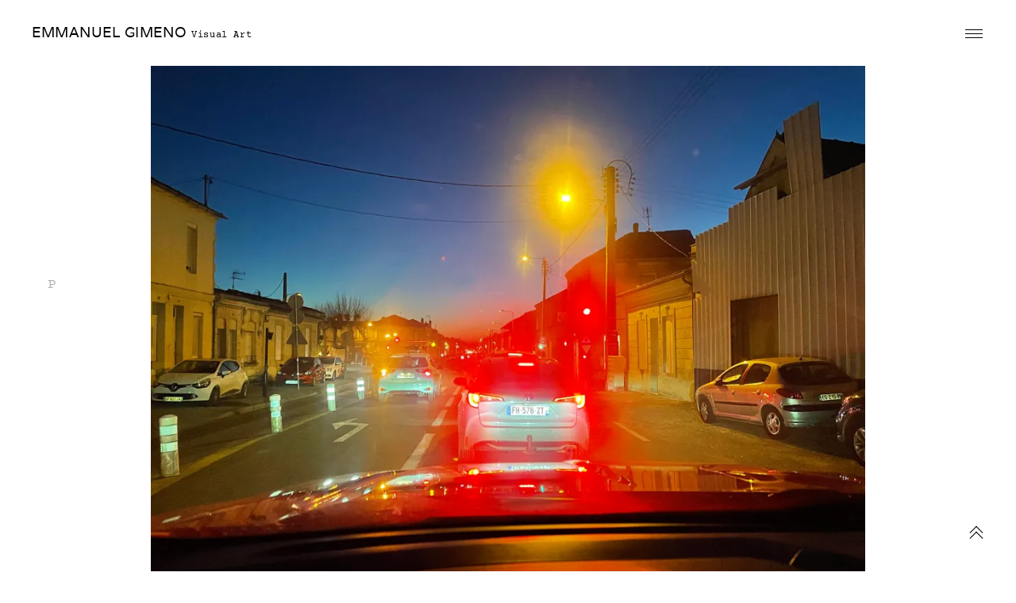

--- FILE ---
content_type: text/html; charset=UTF-8
request_url: https://emmanuelgimeno.com/img_0292/
body_size: 16081
content:
<!DOCTYPE html><html dir="ltr" lang="en-US" prefix="og: https://ogp.me/ns#"><head><meta charset="UTF-8"><meta name="viewport" content="width=device-width, initial-scale=1"><link rel="profile" href="http://gmpg.org/xfn/11"><link rel="pingback" href="https://emmanuelgimeno.com/xmlrpc.php"><title>IMG_0292 - EMMANUEL GIMENO</title><meta name="robots" content="max-image-preview:large" /><meta name="author" content="emmanuelgimeno"/><link rel="canonical" href="https://emmanuelgimeno.com/img_0292/" /><meta name="generator" content="All in One SEO Pro (AIOSEO) 4.9.3" /><meta property="og:locale" content="en_US" /><meta property="og:site_name" content="EMMANUEL GIMENO - Visual Art" /><meta property="og:type" content="article" /><meta property="og:title" content="IMG_0292 - EMMANUEL GIMENO" /><meta property="og:url" content="https://emmanuelgimeno.com/img_0292/" /><meta property="og:image" content="https://emmanuelgimeno.com/wp-content/uploads/2023/03/backToWater2large.1513726625.jpg" /><meta property="og:image:secure_url" content="https://emmanuelgimeno.com/wp-content/uploads/2023/03/backToWater2large.1513726625.jpg" /><meta property="og:image:width" content="1024" /><meta property="og:image:height" content="683" /><meta property="article:published_time" content="2023-04-06T20:54:00+00:00" /><meta property="article:modified_time" content="2023-04-06T20:54:00+00:00" /><meta property="article:publisher" content="https://www.facebook.com/profile.php?id=100048999371720" /><meta name="twitter:card" content="summary" /><meta name="twitter:site" content="@emmanuelgimeno" /><meta name="twitter:title" content="IMG_0292 - EMMANUEL GIMENO" /><meta name="twitter:creator" content="@emmanuelgimeno" /><meta name="twitter:image" content="https://emmanuelgimeno.com/wp-content/uploads/2023/03/backToWater2large.1513726625.jpg" /> <script type="application/ld+json" class="aioseo-schema">{"@context":"https:\/\/schema.org","@graph":[{"@type":"BreadcrumbList","@id":"https:\/\/emmanuelgimeno.com\/img_0292\/#breadcrumblist","itemListElement":[{"@type":"ListItem","@id":"https:\/\/emmanuelgimeno.com#listItem","position":1,"name":"Home","item":"https:\/\/emmanuelgimeno.com","nextItem":{"@type":"ListItem","@id":"https:\/\/emmanuelgimeno.com\/img_0292\/#listItem","name":"IMG_0292"}},{"@type":"ListItem","@id":"https:\/\/emmanuelgimeno.com\/img_0292\/#listItem","position":2,"name":"IMG_0292","previousItem":{"@type":"ListItem","@id":"https:\/\/emmanuelgimeno.com#listItem","name":"Home"}}]},{"@type":"ItemPage","@id":"https:\/\/emmanuelgimeno.com\/img_0292\/#itempage","url":"https:\/\/emmanuelgimeno.com\/img_0292\/","name":"IMG_0292 - EMMANUEL GIMENO","inLanguage":"en-US","isPartOf":{"@id":"https:\/\/emmanuelgimeno.com\/#website"},"breadcrumb":{"@id":"https:\/\/emmanuelgimeno.com\/img_0292\/#breadcrumblist"},"author":{"@id":"https:\/\/emmanuelgimeno.com\/author\/emmanuelgimeno\/#author"},"creator":{"@id":"https:\/\/emmanuelgimeno.com\/author\/emmanuelgimeno\/#author"},"datePublished":"2023-04-06T20:54:00+00:00","dateModified":"2023-04-06T20:54:00+00:00"},{"@type":"Person","@id":"https:\/\/emmanuelgimeno.com\/#person","name":"emmanuelgimeno","image":{"@type":"ImageObject","@id":"https:\/\/emmanuelgimeno.com\/img_0292\/#personImage","url":"https:\/\/secure.gravatar.com\/avatar\/a821be92106ea64e52d87e9320324a8d0cd7871bd5abdac8543340f362a1c397?s=96&d=mm&r=g","width":96,"height":96,"caption":"emmanuelgimeno"}},{"@type":"Person","@id":"https:\/\/emmanuelgimeno.com\/author\/emmanuelgimeno\/#author","url":"https:\/\/emmanuelgimeno.com\/author\/emmanuelgimeno\/","name":"emmanuelgimeno","image":{"@type":"ImageObject","@id":"https:\/\/emmanuelgimeno.com\/img_0292\/#authorImage","url":"https:\/\/secure.gravatar.com\/avatar\/a821be92106ea64e52d87e9320324a8d0cd7871bd5abdac8543340f362a1c397?s=96&d=mm&r=g","width":96,"height":96,"caption":"emmanuelgimeno"}},{"@type":"WebPage","@id":"https:\/\/emmanuelgimeno.com\/img_0292\/#webpage","url":"https:\/\/emmanuelgimeno.com\/img_0292\/","name":"IMG_0292 - EMMANUEL GIMENO","inLanguage":"en-US","isPartOf":{"@id":"https:\/\/emmanuelgimeno.com\/#website"},"breadcrumb":{"@id":"https:\/\/emmanuelgimeno.com\/img_0292\/#breadcrumblist"},"author":{"@id":"https:\/\/emmanuelgimeno.com\/author\/emmanuelgimeno\/#author"},"creator":{"@id":"https:\/\/emmanuelgimeno.com\/author\/emmanuelgimeno\/#author"},"datePublished":"2023-04-06T20:54:00+00:00","dateModified":"2023-04-06T20:54:00+00:00"},{"@type":"WebSite","@id":"https:\/\/emmanuelgimeno.com\/#website","url":"https:\/\/emmanuelgimeno.com\/","name":"EMMANUEL GIMENO","description":"Visual Art","inLanguage":"en-US","publisher":{"@id":"https:\/\/emmanuelgimeno.com\/#person"}}]}</script> <link rel='dns-prefetch' href='//stats.wp.com' /><link rel='dns-prefetch' href='//fonts.googleapis.com' /><link rel='preconnect' href='//i0.wp.com' /><link rel='preconnect' href='//c0.wp.com' /><link rel="alternate" type="application/rss+xml" title="EMMANUEL GIMENO &raquo; Feed" href="https://emmanuelgimeno.com/feed/" /><link rel="alternate" type="application/rss+xml" title="EMMANUEL GIMENO &raquo; Comments Feed" href="https://emmanuelgimeno.com/comments/feed/" /><link rel="alternate" title="oEmbed (JSON)" type="application/json+oembed" href="https://emmanuelgimeno.com/wp-json/oembed/1.0/embed?url=https%3A%2F%2Femmanuelgimeno.com%2Fimg_0292%2F" /><link rel="alternate" title="oEmbed (XML)" type="text/xml+oembed" href="https://emmanuelgimeno.com/wp-json/oembed/1.0/embed?url=https%3A%2F%2Femmanuelgimeno.com%2Fimg_0292%2F&#038;format=xml" />  <script src="//www.googletagmanager.com/gtag/js?id=G-MV94DRR5TG"  data-cfasync="false" data-wpfc-render="false" type="text/javascript" async></script> <script data-cfasync="false" data-wpfc-render="false" type="text/javascript">var mi_version = '9.11.1';
				var mi_track_user = true;
				var mi_no_track_reason = '';
								var MonsterInsightsDefaultLocations = {"page_location":"https:\/\/emmanuelgimeno.com\/img_0292\/"};
								if ( typeof MonsterInsightsPrivacyGuardFilter === 'function' ) {
					var MonsterInsightsLocations = (typeof MonsterInsightsExcludeQuery === 'object') ? MonsterInsightsPrivacyGuardFilter( MonsterInsightsExcludeQuery ) : MonsterInsightsPrivacyGuardFilter( MonsterInsightsDefaultLocations );
				} else {
					var MonsterInsightsLocations = (typeof MonsterInsightsExcludeQuery === 'object') ? MonsterInsightsExcludeQuery : MonsterInsightsDefaultLocations;
				}

								var disableStrs = [
										'ga-disable-G-MV94DRR5TG',
									];

				/* Function to detect opted out users */
				function __gtagTrackerIsOptedOut() {
					for (var index = 0; index < disableStrs.length; index++) {
						if (document.cookie.indexOf(disableStrs[index] + '=true') > -1) {
							return true;
						}
					}

					return false;
				}

				/* Disable tracking if the opt-out cookie exists. */
				if (__gtagTrackerIsOptedOut()) {
					for (var index = 0; index < disableStrs.length; index++) {
						window[disableStrs[index]] = true;
					}
				}

				/* Opt-out function */
				function __gtagTrackerOptout() {
					for (var index = 0; index < disableStrs.length; index++) {
						document.cookie = disableStrs[index] + '=true; expires=Thu, 31 Dec 2099 23:59:59 UTC; path=/';
						window[disableStrs[index]] = true;
					}
				}

				if ('undefined' === typeof gaOptout) {
					function gaOptout() {
						__gtagTrackerOptout();
					}
				}
								window.dataLayer = window.dataLayer || [];

				window.MonsterInsightsDualTracker = {
					helpers: {},
					trackers: {},
				};
				if (mi_track_user) {
					function __gtagDataLayer() {
						dataLayer.push(arguments);
					}

					function __gtagTracker(type, name, parameters) {
						if (!parameters) {
							parameters = {};
						}

						if (parameters.send_to) {
							__gtagDataLayer.apply(null, arguments);
							return;
						}

						if (type === 'event') {
														parameters.send_to = monsterinsights_frontend.v4_id;
							var hookName = name;
							if (typeof parameters['event_category'] !== 'undefined') {
								hookName = parameters['event_category'] + ':' + name;
							}

							if (typeof MonsterInsightsDualTracker.trackers[hookName] !== 'undefined') {
								MonsterInsightsDualTracker.trackers[hookName](parameters);
							} else {
								__gtagDataLayer('event', name, parameters);
							}
							
						} else {
							__gtagDataLayer.apply(null, arguments);
						}
					}

					__gtagTracker('js', new Date());
					__gtagTracker('set', {
						'developer_id.dZGIzZG': true,
											});
					if ( MonsterInsightsLocations.page_location ) {
						__gtagTracker('set', MonsterInsightsLocations);
					}
										__gtagTracker('config', 'G-MV94DRR5TG', {"forceSSL":"true","link_attribution":"true"} );
										window.gtag = __gtagTracker;										(function () {
						/* https://developers.google.com/analytics/devguides/collection/analyticsjs/ */
						/* ga and __gaTracker compatibility shim. */
						var noopfn = function () {
							return null;
						};
						var newtracker = function () {
							return new Tracker();
						};
						var Tracker = function () {
							return null;
						};
						var p = Tracker.prototype;
						p.get = noopfn;
						p.set = noopfn;
						p.send = function () {
							var args = Array.prototype.slice.call(arguments);
							args.unshift('send');
							__gaTracker.apply(null, args);
						};
						var __gaTracker = function () {
							var len = arguments.length;
							if (len === 0) {
								return;
							}
							var f = arguments[len - 1];
							if (typeof f !== 'object' || f === null || typeof f.hitCallback !== 'function') {
								if ('send' === arguments[0]) {
									var hitConverted, hitObject = false, action;
									if ('event' === arguments[1]) {
										if ('undefined' !== typeof arguments[3]) {
											hitObject = {
												'eventAction': arguments[3],
												'eventCategory': arguments[2],
												'eventLabel': arguments[4],
												'value': arguments[5] ? arguments[5] : 1,
											}
										}
									}
									if ('pageview' === arguments[1]) {
										if ('undefined' !== typeof arguments[2]) {
											hitObject = {
												'eventAction': 'page_view',
												'page_path': arguments[2],
											}
										}
									}
									if (typeof arguments[2] === 'object') {
										hitObject = arguments[2];
									}
									if (typeof arguments[5] === 'object') {
										Object.assign(hitObject, arguments[5]);
									}
									if ('undefined' !== typeof arguments[1].hitType) {
										hitObject = arguments[1];
										if ('pageview' === hitObject.hitType) {
											hitObject.eventAction = 'page_view';
										}
									}
									if (hitObject) {
										action = 'timing' === arguments[1].hitType ? 'timing_complete' : hitObject.eventAction;
										hitConverted = mapArgs(hitObject);
										__gtagTracker('event', action, hitConverted);
									}
								}
								return;
							}

							function mapArgs(args) {
								var arg, hit = {};
								var gaMap = {
									'eventCategory': 'event_category',
									'eventAction': 'event_action',
									'eventLabel': 'event_label',
									'eventValue': 'event_value',
									'nonInteraction': 'non_interaction',
									'timingCategory': 'event_category',
									'timingVar': 'name',
									'timingValue': 'value',
									'timingLabel': 'event_label',
									'page': 'page_path',
									'location': 'page_location',
									'title': 'page_title',
									'referrer' : 'page_referrer',
								};
								for (arg in args) {
																		if (!(!args.hasOwnProperty(arg) || !gaMap.hasOwnProperty(arg))) {
										hit[gaMap[arg]] = args[arg];
									} else {
										hit[arg] = args[arg];
									}
								}
								return hit;
							}

							try {
								f.hitCallback();
							} catch (ex) {
							}
						};
						__gaTracker.create = newtracker;
						__gaTracker.getByName = newtracker;
						__gaTracker.getAll = function () {
							return [];
						};
						__gaTracker.remove = noopfn;
						__gaTracker.loaded = true;
						window['__gaTracker'] = __gaTracker;
					})();
									} else {
										console.log("");
					(function () {
						function __gtagTracker() {
							return null;
						}

						window['__gtagTracker'] = __gtagTracker;
						window['gtag'] = __gtagTracker;
					})();
									}</script> <style id='wp-img-auto-sizes-contain-inline-css' type='text/css'>img:is([sizes=auto i],[sizes^="auto," i]){contain-intrinsic-size:3000px 1500px}
/*# sourceURL=wp-img-auto-sizes-contain-inline-css */</style><style id='wp-emoji-styles-inline-css' type='text/css'>img.wp-smiley, img.emoji {
		display: inline !important;
		border: none !important;
		box-shadow: none !important;
		height: 1em !important;
		width: 1em !important;
		margin: 0 0.07em !important;
		vertical-align: -0.1em !important;
		background: none !important;
		padding: 0 !important;
	}
/*# sourceURL=wp-emoji-styles-inline-css */</style><style id='wp-block-library-inline-css' type='text/css'>:root{--wp-block-synced-color:#7a00df;--wp-block-synced-color--rgb:122,0,223;--wp-bound-block-color:var(--wp-block-synced-color);--wp-editor-canvas-background:#ddd;--wp-admin-theme-color:#007cba;--wp-admin-theme-color--rgb:0,124,186;--wp-admin-theme-color-darker-10:#006ba1;--wp-admin-theme-color-darker-10--rgb:0,107,160.5;--wp-admin-theme-color-darker-20:#005a87;--wp-admin-theme-color-darker-20--rgb:0,90,135;--wp-admin-border-width-focus:2px}@media (min-resolution:192dpi){:root{--wp-admin-border-width-focus:1.5px}}.wp-element-button{cursor:pointer}:root .has-very-light-gray-background-color{background-color:#eee}:root .has-very-dark-gray-background-color{background-color:#313131}:root .has-very-light-gray-color{color:#eee}:root .has-very-dark-gray-color{color:#313131}:root .has-vivid-green-cyan-to-vivid-cyan-blue-gradient-background{background:linear-gradient(135deg,#00d084,#0693e3)}:root .has-purple-crush-gradient-background{background:linear-gradient(135deg,#34e2e4,#4721fb 50%,#ab1dfe)}:root .has-hazy-dawn-gradient-background{background:linear-gradient(135deg,#faaca8,#dad0ec)}:root .has-subdued-olive-gradient-background{background:linear-gradient(135deg,#fafae1,#67a671)}:root .has-atomic-cream-gradient-background{background:linear-gradient(135deg,#fdd79a,#004a59)}:root .has-nightshade-gradient-background{background:linear-gradient(135deg,#330968,#31cdcf)}:root .has-midnight-gradient-background{background:linear-gradient(135deg,#020381,#2874fc)}:root{--wp--preset--font-size--normal:16px;--wp--preset--font-size--huge:42px}.has-regular-font-size{font-size:1em}.has-larger-font-size{font-size:2.625em}.has-normal-font-size{font-size:var(--wp--preset--font-size--normal)}.has-huge-font-size{font-size:var(--wp--preset--font-size--huge)}.has-text-align-center{text-align:center}.has-text-align-left{text-align:left}.has-text-align-right{text-align:right}.has-fit-text{white-space:nowrap!important}#end-resizable-editor-section{display:none}.aligncenter{clear:both}.items-justified-left{justify-content:flex-start}.items-justified-center{justify-content:center}.items-justified-right{justify-content:flex-end}.items-justified-space-between{justify-content:space-between}.screen-reader-text{border:0;clip-path:inset(50%);height:1px;margin:-1px;overflow:hidden;padding:0;position:absolute;width:1px;word-wrap:normal!important}.screen-reader-text:focus{background-color:#ddd;clip-path:none;color:#444;display:block;font-size:1em;height:auto;left:5px;line-height:normal;padding:15px 23px 14px;text-decoration:none;top:5px;width:auto;z-index:100000}html :where(.has-border-color){border-style:solid}html :where([style*=border-top-color]){border-top-style:solid}html :where([style*=border-right-color]){border-right-style:solid}html :where([style*=border-bottom-color]){border-bottom-style:solid}html :where([style*=border-left-color]){border-left-style:solid}html :where([style*=border-width]){border-style:solid}html :where([style*=border-top-width]){border-top-style:solid}html :where([style*=border-right-width]){border-right-style:solid}html :where([style*=border-bottom-width]){border-bottom-style:solid}html :where([style*=border-left-width]){border-left-style:solid}html :where(img[class*=wp-image-]){height:auto;max-width:100%}:where(figure){margin:0 0 1em}html :where(.is-position-sticky){--wp-admin--admin-bar--position-offset:var(--wp-admin--admin-bar--height,0px)}@media screen and (max-width:600px){html :where(.is-position-sticky){--wp-admin--admin-bar--position-offset:0px}}

/*# sourceURL=wp-block-library-inline-css */</style><style id='global-styles-inline-css' type='text/css'>:root{--wp--preset--aspect-ratio--square: 1;--wp--preset--aspect-ratio--4-3: 4/3;--wp--preset--aspect-ratio--3-4: 3/4;--wp--preset--aspect-ratio--3-2: 3/2;--wp--preset--aspect-ratio--2-3: 2/3;--wp--preset--aspect-ratio--16-9: 16/9;--wp--preset--aspect-ratio--9-16: 9/16;--wp--preset--color--black: #000000;--wp--preset--color--cyan-bluish-gray: #abb8c3;--wp--preset--color--white: #ffffff;--wp--preset--color--pale-pink: #f78da7;--wp--preset--color--vivid-red: #cf2e2e;--wp--preset--color--luminous-vivid-orange: #ff6900;--wp--preset--color--luminous-vivid-amber: #fcb900;--wp--preset--color--light-green-cyan: #7bdcb5;--wp--preset--color--vivid-green-cyan: #00d084;--wp--preset--color--pale-cyan-blue: #8ed1fc;--wp--preset--color--vivid-cyan-blue: #0693e3;--wp--preset--color--vivid-purple: #9b51e0;--wp--preset--gradient--vivid-cyan-blue-to-vivid-purple: linear-gradient(135deg,rgb(6,147,227) 0%,rgb(155,81,224) 100%);--wp--preset--gradient--light-green-cyan-to-vivid-green-cyan: linear-gradient(135deg,rgb(122,220,180) 0%,rgb(0,208,130) 100%);--wp--preset--gradient--luminous-vivid-amber-to-luminous-vivid-orange: linear-gradient(135deg,rgb(252,185,0) 0%,rgb(255,105,0) 100%);--wp--preset--gradient--luminous-vivid-orange-to-vivid-red: linear-gradient(135deg,rgb(255,105,0) 0%,rgb(207,46,46) 100%);--wp--preset--gradient--very-light-gray-to-cyan-bluish-gray: linear-gradient(135deg,rgb(238,238,238) 0%,rgb(169,184,195) 100%);--wp--preset--gradient--cool-to-warm-spectrum: linear-gradient(135deg,rgb(74,234,220) 0%,rgb(151,120,209) 20%,rgb(207,42,186) 40%,rgb(238,44,130) 60%,rgb(251,105,98) 80%,rgb(254,248,76) 100%);--wp--preset--gradient--blush-light-purple: linear-gradient(135deg,rgb(255,206,236) 0%,rgb(152,150,240) 100%);--wp--preset--gradient--blush-bordeaux: linear-gradient(135deg,rgb(254,205,165) 0%,rgb(254,45,45) 50%,rgb(107,0,62) 100%);--wp--preset--gradient--luminous-dusk: linear-gradient(135deg,rgb(255,203,112) 0%,rgb(199,81,192) 50%,rgb(65,88,208) 100%);--wp--preset--gradient--pale-ocean: linear-gradient(135deg,rgb(255,245,203) 0%,rgb(182,227,212) 50%,rgb(51,167,181) 100%);--wp--preset--gradient--electric-grass: linear-gradient(135deg,rgb(202,248,128) 0%,rgb(113,206,126) 100%);--wp--preset--gradient--midnight: linear-gradient(135deg,rgb(2,3,129) 0%,rgb(40,116,252) 100%);--wp--preset--font-size--small: 13px;--wp--preset--font-size--medium: 20px;--wp--preset--font-size--large: 36px;--wp--preset--font-size--x-large: 42px;--wp--preset--spacing--20: 0.44rem;--wp--preset--spacing--30: 0.67rem;--wp--preset--spacing--40: 1rem;--wp--preset--spacing--50: 1.5rem;--wp--preset--spacing--60: 2.25rem;--wp--preset--spacing--70: 3.38rem;--wp--preset--spacing--80: 5.06rem;--wp--preset--shadow--natural: 6px 6px 9px rgba(0, 0, 0, 0.2);--wp--preset--shadow--deep: 12px 12px 50px rgba(0, 0, 0, 0.4);--wp--preset--shadow--sharp: 6px 6px 0px rgba(0, 0, 0, 0.2);--wp--preset--shadow--outlined: 6px 6px 0px -3px rgb(255, 255, 255), 6px 6px rgb(0, 0, 0);--wp--preset--shadow--crisp: 6px 6px 0px rgb(0, 0, 0);}:where(.is-layout-flex){gap: 0.5em;}:where(.is-layout-grid){gap: 0.5em;}body .is-layout-flex{display: flex;}.is-layout-flex{flex-wrap: wrap;align-items: center;}.is-layout-flex > :is(*, div){margin: 0;}body .is-layout-grid{display: grid;}.is-layout-grid > :is(*, div){margin: 0;}:where(.wp-block-columns.is-layout-flex){gap: 2em;}:where(.wp-block-columns.is-layout-grid){gap: 2em;}:where(.wp-block-post-template.is-layout-flex){gap: 1.25em;}:where(.wp-block-post-template.is-layout-grid){gap: 1.25em;}.has-black-color{color: var(--wp--preset--color--black) !important;}.has-cyan-bluish-gray-color{color: var(--wp--preset--color--cyan-bluish-gray) !important;}.has-white-color{color: var(--wp--preset--color--white) !important;}.has-pale-pink-color{color: var(--wp--preset--color--pale-pink) !important;}.has-vivid-red-color{color: var(--wp--preset--color--vivid-red) !important;}.has-luminous-vivid-orange-color{color: var(--wp--preset--color--luminous-vivid-orange) !important;}.has-luminous-vivid-amber-color{color: var(--wp--preset--color--luminous-vivid-amber) !important;}.has-light-green-cyan-color{color: var(--wp--preset--color--light-green-cyan) !important;}.has-vivid-green-cyan-color{color: var(--wp--preset--color--vivid-green-cyan) !important;}.has-pale-cyan-blue-color{color: var(--wp--preset--color--pale-cyan-blue) !important;}.has-vivid-cyan-blue-color{color: var(--wp--preset--color--vivid-cyan-blue) !important;}.has-vivid-purple-color{color: var(--wp--preset--color--vivid-purple) !important;}.has-black-background-color{background-color: var(--wp--preset--color--black) !important;}.has-cyan-bluish-gray-background-color{background-color: var(--wp--preset--color--cyan-bluish-gray) !important;}.has-white-background-color{background-color: var(--wp--preset--color--white) !important;}.has-pale-pink-background-color{background-color: var(--wp--preset--color--pale-pink) !important;}.has-vivid-red-background-color{background-color: var(--wp--preset--color--vivid-red) !important;}.has-luminous-vivid-orange-background-color{background-color: var(--wp--preset--color--luminous-vivid-orange) !important;}.has-luminous-vivid-amber-background-color{background-color: var(--wp--preset--color--luminous-vivid-amber) !important;}.has-light-green-cyan-background-color{background-color: var(--wp--preset--color--light-green-cyan) !important;}.has-vivid-green-cyan-background-color{background-color: var(--wp--preset--color--vivid-green-cyan) !important;}.has-pale-cyan-blue-background-color{background-color: var(--wp--preset--color--pale-cyan-blue) !important;}.has-vivid-cyan-blue-background-color{background-color: var(--wp--preset--color--vivid-cyan-blue) !important;}.has-vivid-purple-background-color{background-color: var(--wp--preset--color--vivid-purple) !important;}.has-black-border-color{border-color: var(--wp--preset--color--black) !important;}.has-cyan-bluish-gray-border-color{border-color: var(--wp--preset--color--cyan-bluish-gray) !important;}.has-white-border-color{border-color: var(--wp--preset--color--white) !important;}.has-pale-pink-border-color{border-color: var(--wp--preset--color--pale-pink) !important;}.has-vivid-red-border-color{border-color: var(--wp--preset--color--vivid-red) !important;}.has-luminous-vivid-orange-border-color{border-color: var(--wp--preset--color--luminous-vivid-orange) !important;}.has-luminous-vivid-amber-border-color{border-color: var(--wp--preset--color--luminous-vivid-amber) !important;}.has-light-green-cyan-border-color{border-color: var(--wp--preset--color--light-green-cyan) !important;}.has-vivid-green-cyan-border-color{border-color: var(--wp--preset--color--vivid-green-cyan) !important;}.has-pale-cyan-blue-border-color{border-color: var(--wp--preset--color--pale-cyan-blue) !important;}.has-vivid-cyan-blue-border-color{border-color: var(--wp--preset--color--vivid-cyan-blue) !important;}.has-vivid-purple-border-color{border-color: var(--wp--preset--color--vivid-purple) !important;}.has-vivid-cyan-blue-to-vivid-purple-gradient-background{background: var(--wp--preset--gradient--vivid-cyan-blue-to-vivid-purple) !important;}.has-light-green-cyan-to-vivid-green-cyan-gradient-background{background: var(--wp--preset--gradient--light-green-cyan-to-vivid-green-cyan) !important;}.has-luminous-vivid-amber-to-luminous-vivid-orange-gradient-background{background: var(--wp--preset--gradient--luminous-vivid-amber-to-luminous-vivid-orange) !important;}.has-luminous-vivid-orange-to-vivid-red-gradient-background{background: var(--wp--preset--gradient--luminous-vivid-orange-to-vivid-red) !important;}.has-very-light-gray-to-cyan-bluish-gray-gradient-background{background: var(--wp--preset--gradient--very-light-gray-to-cyan-bluish-gray) !important;}.has-cool-to-warm-spectrum-gradient-background{background: var(--wp--preset--gradient--cool-to-warm-spectrum) !important;}.has-blush-light-purple-gradient-background{background: var(--wp--preset--gradient--blush-light-purple) !important;}.has-blush-bordeaux-gradient-background{background: var(--wp--preset--gradient--blush-bordeaux) !important;}.has-luminous-dusk-gradient-background{background: var(--wp--preset--gradient--luminous-dusk) !important;}.has-pale-ocean-gradient-background{background: var(--wp--preset--gradient--pale-ocean) !important;}.has-electric-grass-gradient-background{background: var(--wp--preset--gradient--electric-grass) !important;}.has-midnight-gradient-background{background: var(--wp--preset--gradient--midnight) !important;}.has-small-font-size{font-size: var(--wp--preset--font-size--small) !important;}.has-medium-font-size{font-size: var(--wp--preset--font-size--medium) !important;}.has-large-font-size{font-size: var(--wp--preset--font-size--large) !important;}.has-x-large-font-size{font-size: var(--wp--preset--font-size--x-large) !important;}
/*# sourceURL=global-styles-inline-css */</style><style id='classic-theme-styles-inline-css' type='text/css'>/*! This file is auto-generated */
.wp-block-button__link{color:#fff;background-color:#32373c;border-radius:9999px;box-shadow:none;text-decoration:none;padding:calc(.667em + 2px) calc(1.333em + 2px);font-size:1.125em}.wp-block-file__button{background:#32373c;color:#fff;text-decoration:none}
/*# sourceURL=/wp-includes/css/classic-themes.min.css */</style><link rel='stylesheet' id='frequency-style-css' href='https://emmanuelgimeno.com/wp-content/cache/autoptimize/autoptimize_single_49f4d536434b2d92a8bf7c9708bcd525.php?ver=6.9' type='text/css' media='all' /><style id='frequency-style-inline-css' type='text/css'>/* Body BG color */

	body {
		background-color:#ffffff;
	}

	.page:not(.page-template-portfolio-page) article .entry-header, .error404 article .entry-header {
		background: #ffffff;
		box-shadow: 0 0 40px 30px #ffffff;
	}

	@media only screen and (max-width: 600px){
		.page:not(.page-template-portfolio-page) article .entry-header,
		.error404 article .entry-header {
			box-shadow: 0 0 20px 20px #ffffff;
		}
	}

	/* Body Text color */

	body,
	mark,
	a,
	.wp-block-separator.is-style-dots:before {
		color: #000000;
	}

	hr,
	.wp-block-separator {
		background-color: #000000;
	}

	button,
	input[type="button"],
	input[type="reset"],
	input[type="submit"],
	body .jp-carousel-light #carousel-reblog-box input#carousel-reblog-submit,
	body #jp-carousel-comment-form-button-submit,
	#eu-cookie-law input[type="submit"] {
		border-color: rgba(0,0,0,0.2);
	}

	#eu-cookie-law input[type="submit"] {
		color: #000000;
	}

	body #eu-cookie-law {
		border-color: rgba(0,0,0,0.2);
	}

	#eu-cookie-law.negative input[type="submit"] {
		border-color: rgba(255,255,255,0.4);
		color: #ffffff;
	}
	body #eu-cookie-law.negative input:focus,
	body #eu-cookie-law.negative input:hover {
		background: #ffffff;
		border-color: #ffffff;
		color: #000000;
	}

	button:focus,
	input[type="button"]:focus,
	input[type="reset"]:focus,
	input[type="submit"]:focus,
	body .jp-carousel-light #carousel-reblog-box input#carousel-reblog-submit:focus,
	body #jp-carousel-comment-form-button-submit:focus,
	#eu-cookie-law input[type="submit"]:focus {
		background: #000000;
		color: #ffffff;
	}

	input[type="text"],
	input[type="email"],
	input[type="url"],
	input[type="password"],
	input[type="search"],
	input[type="number"],
	input[type="tel"],
	input[type="range"],
	input[type="date"],
	input[type="month"],
	input[type="week"],
	input[type="time"],
	input[type="datetime"],
	input[type="datetime-local"],
	input[type="color"],
	textarea,
	select {
		border-bottom-color:  rgba(0,0,0,0.2);
	}

	.page-search-again .search-form input[type="search"]:hover,
	.page-search-again .search-form input[type="search"]:focus,
	input[type="text"]:focus,
	input[type="email"]:focus,
	input[type="url"]:focus,
	input[type="password"]:focus,
	input[type="search"]:focus,
	input[type="number"]:focus,
	input[type="tel"]:focus,
	input[type="range"]:focus,
	input[type="date"]:focus,
	input[type="month"]:focus,
	input[type="week"]:focus,
	input[type="time"]:focus,
	input[type="datetime"]:focus,
	input[type="datetime-local"]:focus,
	input[type="color"]:focus,
	textarea:focus,
	select:focus {
		border-color: #000000;
	}

	body .contact-form input[type="submit"] {
		color: #000000;
	}

	label.checkbox:before,
	input[type="checkbox"] + label:before,
	label.radio:before,
	input[type="radio"] + label:before {
		border-color: #000000;
		color: #000000;
	}
	.checkbox.checked:before,
	input[type="checkbox"]:checked + label:before {
		background: #000000;
		color: #ffffff;
	}

	.comment-form input[type="text"]:focus,
	.comment-form input[type="email"]:focus,
	.comment-form input[type="tel"]:focus,
	.comment-form input[type="url"]:focus,
	.comment-form input[type="password"]:focus,
	.comment-form input[type="search"]:focus,
	.comment-form textarea:focus {
		border-color: #000000;
	}

	.comment-content table,
	.entry-content table {
		border-color: #000000;
	}

	.comment-content thead tr,
	.entry-content thead tr {
		border-bottom-color: #000000;
	}

	.comment-content tfoot tr,
	.entry-content tfoot tr {
		border-top-color: #000000;
	}

	.comment-content th,
	.entry-content th,
	.comment-content td,
	.entry-content td {
		border-right-color: #000000;
	}

	:-webkit-autofill,
	:-webkit-autofill:hover,
	:-webkit-autofill:focus
	:-webkit-autofill {
		-webkit-text-fill-color: #000000 !important;
	}

	pre,
	code,
	mark, ins,
	body #eu-cookie-law {
		background-color:rgba(0,0,0,0.1);
	}

	fieldset {
		border-color: rgba(0,0,0,0.4);
	}

	abbr,
	acronym {
		border-bottom-color: rgba(0,0,0,0.5);
	}
	hr {
		background-color: #000000;
	}

	body #eu-cookie-law input:focus,
	body #eu-cookie-law input:hover {
		background: #000000;
		color: #ffffff;
	}
	body #eu-cookie-law {
		background-color: #ffffff;
		color: #000000;
	}

	body #eu-cookie-law.negative {
		background-color: #000000;
		color: #ffffff;
	}

	.hentry .meta-line {
		background: #000000;
	}

	.entry-author .author-title,
	.wp-block-image figcaption,
	.wp-block-embed figcaption {
		color: rgba(0,0,0,0.5);
	}

	div#respond .form-submit input,
	div#respond .form-submit input#comment-submit,
	div#respond .comment-form-fields input[type=submit],
	div#respond p.form-submit input[type=submit],
	div#respond input[type=submit],
	div#commentform #submit {
		border-color: rgba(0,0,0,0.4);
		color: #000000 !important;
	}

	div#respond .form-submit input:hover,
	div#respond .form-submit input#comment-submit:hover,
	div#respond .comment-form-fields input[type=submit]:hover,
	div#respond p.form-submit input[type=submit]:hover,
	div#respond input[type=submit]:hover,
	div#commentform #submit:hover {
		background: #000000 !important;
		color: #ffffff !important;
	}

	.sharedaddy .sd-social-text .sd-content ul li a.sd-button {
		box-shadow: none;
		color: #000000 !important;
	}

	#sidebar-toggle .arrow:before,
	#sidebar-toggle .arrow:after {
	    background: #000000;
	}

	.spinner > div > div {
		background: #000000 !important;
	}

	/* Selection */

	::-moz-selection { /* Gecko Browsers */
		background: #000000;
		color: #ffffff;
	}
	::selection {  /* WebKit/Blink Browsers */
		background: #000000;
		color: #ffffff;
	}





	/* Nav bg color */

	.primary-menu-wrapper {
		background:rgba(255,255,255,0.95);
	}

	.main-navigation a,
	.site-info a,
	.nav-open .menu-toggle {
		color: #000000;
	}

	.menu-toggle span,
	.menu-toggle span:before,
	.menu-toggle span:after {
		background-color: #000000;
	}

	.nav-open .menu-toggle span,
	.nav-open .menu-toggle span:before,
	.nav-open .menu-toggle span:after {
		background-color: #000000;
	}

	.site-info {
		color: rgba(0,0,0,0.4);
	}

	.main-navigation a:after {
		background: #000000;
	}

	.dropdown-symbol,
	.dropdown-symbol:before,
	.dropdown-symbol:after {
		background: #000000;
	}

	.mCS-dark.mCSB_scrollTools .mCSB_draggerRail{
		background-color: rgba(0,0,0,0.2);
	}

	.mCS-dark.mCSB_scrollTools .mCSB_dragger .mCSB_dragger_bar{
		background-color: rgba(0,0,0,0.8);
	}

	.mCS-dark.mCSB_scrollTools .mCSB_dragger:hover .mCSB_dragger_bar,
	.mCS-dark.mCSB_scrollTools .mCSB_dragger:active .mCSB_dragger_bar,
	.mCS-dark.mCSB_scrollTools .mCSB_dragger.mCSB_dragger_onDrag .mCSB_dragger_bar{
		background-color: rgba(0,0,0,1);
	}

	/* Selection */

	.primary-menu-wrapper ::-moz-selection { /* Gecko Browsers */
		background: #000000;
		color: #ffffff;
	}
	.primary-menu-wrapper ::selection {  /* WebKit/Blink Browsers */
		background: #000000;
		color: #ffffff;
	}




	/* Secondary section colors */

	#secondary {
		background: #000000;
		color: #ffffff;
	}

	#secondary a {
		color: #ffffff;
	}

	.big-search .search-form input[type="search"] {
		border-bottom-color: rgba(255,255,255,0.4);
	}
	.big-search .search-form input[type="search"]:hover,
	.big-search .search-form input[type="search"]:focus {
		border-bottom-color: #ffffff;
	}

	#secondary button,
	#secondary input[type="button"],
	#secondary input[type="reset"],
	#secondary input[type="submit"],
	body #secondary .jp-carousel-light #carousel-reblog-box input#carousel-reblog-submit,
	body #secondary #jp-carousel-comment-form-button-submit {
		border-color: rgba(255,255,255,0.2);
		color: #ffffff;
	}

	.widget input[type="text"],
	.widget input[type="email"],
	.widget input[type="tel"],
	.widget input[type="password"],
	.widget input[type="url"],
	.widget input[type="search"],
	.widget select {
		color: #ffffff;
	}

	.widget input[type="text"],
	.widget input[type="email"],
	.widget input[type="tel"],
	.widget input[type="password"],
	.widget input[type="url"],
	.widget input[type="search"],
	.widget select,
	.widget textarea {
		border-color: rgba(255,255,255,0.2);
	}

	.widget input[type="text"]:focus,
	.widget input[type="email"]:focus,
	.widget input[type="tel"]:focus,
	.widget input[type="password"]:focus,
	.widget input[type="url"]:focus,
	.widget input[type="search"]:focus,
	.widget select:focus,
	.widget textarea:focus {
		border-color: #ffffff;
	}

	.widget input::-webkit-input-placeholder,
	.big-search input::-webkit-input-placeholder {
		color: #ffffff;
	}

	.widget input:-moz-placeholder,
	.big-search input:-moz-placeholder {
		color: #ffffff;
	}

	.widget input::-moz-placeholder,
	.big-search input::-moz-placeholder {
		color: #ffffff;
	}

	.widget_calendar tbody {
		border-bottom-color: rgba(255,255,255,0.05);
	}
	.widget_calendar tbody a {
		border-bottom-color: rgba(255,255,255,0.4);
	}

	body .widget .a-stats a {
		background: #000000;
		color: #ffffff;
	}

	body .widget .a-stats a:hover {
		background: #000000;
		color: #ffffff;
	}

	.widget .milestone-header {
		background-color: #ffffff;
		color: #000000;
	}

	.widget .milestone-countdown,
	.widget .milestone-message {
		border-color: #ffffff;
		color: #ffffff;
	}

	.sidebar-open #sidebar-toggle .arrow:before,
	.sidebar-open #sidebar-toggle .arrow:after {
		background: #ffffff;
	}
	.sidebar-open #sidebar-toggle {
		color: #ffffff;
	}

	.mCSB_scrollTools .mCSB_draggerRail{
		background-color: rgba(255,255,255,0.2);
	}

	.mCSB_scrollTools .mCSB_dragger .mCSB_dragger_bar{
		background-color: rgba(255,255,255,0.8);
	}

	.mCSB_scrollTools .mCSB_dragger:hover .mCSB_dragger_bar,
	.mCSB_scrollTools .mCSB_dragger:active .mCSB_dragger_bar,
	.mCSB_scrollTools .mCSB_dragger.mCSB_dragger_onDrag .mCSB_dragger_bar{
		background-color: rgba(255,255,255,1);
	}

	#secondary :-webkit-autofill,
	#secondary :-webkit-autofill:hover,
	#secondary :-webkit-autofill:focus
	#secondary :-webkit-autofill {
		-webkit-text-fill-color: #ffffff !important;
	}

	#secondary ::-moz-selection { /* Gecko Browsers */
		background: #ffffff;
		color: #000000;
	}
	#secondary ::selection {  /* WebKit/Blink Browsers */
		background: #ffffff;
		color: #000000;
	}

	/* responsive */

	@media only screen and (min-width: 1191px){

		/*Hover States*/
		button:hover,
		#sidebar-toggle:hover,
		input[type="button"]:hover,
		input[type="reset"]:hover,
		input[type="submit"]:hover,
		body .jp-carousel-light #carousel-reblog-box input#carousel-reblog-submit:hover,
		body #jp-carousel-comment-form-button-submit:hover,
		#eu-cookie-law input[type="submit"]:hover {
			color: #ffffff;
			background: #000000;
		}

		.menu-toggle:hover {
			color: #000000;
		}

		.menu-toggle:hover span,
		.menu-toggle:hover span:before,
		.menu-toggle:hover span:after {
			background-color: #ffffff;
		}

		.nav-open .menu-toggle:hover {
			color: #000000;
			background: #000000;
		}

		.nav-open .menu-toggle:hover span,
		.nav-open .menu-toggle:hover span:before,
		.nav-open .menu-toggle:hover span:after {
			background-color: #ffffff;
		}

		#sidebar-toggle:hover .arrow:before,
		#sidebar-toggle:hover .arrow:after {
			background: #ffffff;
		}

		.sidebar-open #sidebar-toggle:hover .arrow:before,
		.sidebar-open #sidebar-toggle:hover .arrow:after {
			background: #000000;
		}
		.sidebar-open #sidebar-toggle:hover {
			color: #000000;
			background: #ffffff;
		}

		#secondary button:hover,
		#secondary input[type="button"]:hover,
		#secondary input[type="reset"]:hover,
		#secondary input[type="submit"]:hover,
		body #secondary  .jp-carousel-light #carousel-reblog-box input#carousel-reblog-submit:hover,
		body #secondary  #jp-carousel-comment-form-button-submit:hover {
			color: #000000;
			background: #ffffff;
		}

		.search-form .search-submit:hover {
			color: #000000;
		}

		#secondary .search-form .search-submit:hover {
			color: #ffffff;
		}
	}
.entry-date { clip: rect(1px, 1px, 1px, 1px); height: 1px; position: absolute; overflow: hidden; width: 1px; }
/*# sourceURL=frequency-style-inline-css */</style><link rel='stylesheet' id='child-style-css' href='https://emmanuelgimeno.com/wp-content/cache/autoptimize/autoptimize_single_95418338ec9f9b0662c3c9a5dfb75921.php?ver=1.0.2' type='text/css' media='all' /><link rel='stylesheet' id='frequency-google-fonts-css' href='https://fonts.googleapis.com/css?family=Roboto:300,400,400i,500,700,700i&#038;subset=latin%2Clatin-ext' type='text/css' media='all' /><link rel='stylesheet' id='__EPYT__style-css' href='https://emmanuelgimeno.com/wp-content/plugins/youtube-embed-plus/styles/ytprefs.min.css?ver=14.2.3.2' type='text/css' media='all' /><style id='__EPYT__style-inline-css' type='text/css'>.epyt-gallery-thumb {
                        width: 33.333%;
                }
                
/*# sourceURL=__EPYT__style-inline-css */</style> <script defer type="text/javascript" src="https://emmanuelgimeno.com/wp-content/plugins/google-analytics-for-wordpress/assets/js/frontend-gtag.min.js?ver=9.11.1" id="monsterinsights-frontend-script-js" data-wp-strategy="async"></script> <script data-cfasync="false" data-wpfc-render="false" type="text/javascript" id='monsterinsights-frontend-script-js-extra'>var monsterinsights_frontend = {"js_events_tracking":"true","download_extensions":"doc,pdf,ppt,zip,xls,docx,pptx,xlsx","inbound_paths":"[{\"path\":\"\\\/go\\\/\",\"label\":\"affiliate\"},{\"path\":\"\\\/recommend\\\/\",\"label\":\"affiliate\"}]","home_url":"https:\/\/emmanuelgimeno.com","hash_tracking":"false","v4_id":"G-MV94DRR5TG"};</script> <script defer type="text/javascript" src="https://emmanuelgimeno.com/wp-includes/js/jquery/jquery.min.js?ver=3.7.1" id="jquery-core-js"></script> <script defer type="text/javascript" src="https://emmanuelgimeno.com/wp-includes/js/jquery/jquery-migrate.min.js?ver=3.4.1" id="jquery-migrate-js"></script> <script defer id="__ytprefs__-js-extra" src="[data-uri]"></script> <script defer type="text/javascript" src="https://emmanuelgimeno.com/wp-content/plugins/youtube-embed-plus/scripts/ytprefs.min.js?ver=14.2.3.2" id="__ytprefs__-js"></script> <link rel="https://api.w.org/" href="https://emmanuelgimeno.com/wp-json/" /><link rel="alternate" title="JSON" type="application/json" href="https://emmanuelgimeno.com/wp-json/wp/v2/media/1894" /><link rel="EditURI" type="application/rsd+xml" title="RSD" href="https://emmanuelgimeno.com/xmlrpc.php?rsd" /><meta name="generator" content="WordPress 6.9" /><link rel='shortlink' href='https://emmanuelgimeno.com/?p=1894' /><style id="mystickymenu" type="text/css">#mysticky-nav { width:100%; position: static; height: auto !important; }#mysticky-nav.wrapfixed { position:fixed; left: 0px; margin-top:0px;  z-index: 99990; -webkit-transition: 0.3s; -moz-transition: 0.3s; -o-transition: 0.3s; transition: 0.3s; -ms-filter:"progid:DXImageTransform.Microsoft.Alpha(Opacity=90)"; filter: alpha(opacity=90); opacity:0.9; background-color: #ffffff;}#mysticky-nav.wrapfixed .myfixed{ background-color: #ffffff; position: relative;top: auto;left: auto;right: auto;}#mysticky-nav.wrapfixed ul li.menu-item a { color: #000000;}#mysticky-nav .myfixed { margin:0 auto; float:none; border:0px; background:none; max-width:100%; }</style><style type="text/css"></style><style>img#wpstats{display:none}</style><link rel="icon" href="https://i0.wp.com/emmanuelgimeno.com/wp-content/uploads/2023/03/cropped-000004bis_sm_Favicon.png?fit=32%2C32&#038;quality=98&#038;ssl=1" sizes="32x32" /><link rel="icon" href="https://i0.wp.com/emmanuelgimeno.com/wp-content/uploads/2023/03/cropped-000004bis_sm_Favicon.png?fit=192%2C192&#038;quality=98&#038;ssl=1" sizes="192x192" /><link rel="apple-touch-icon" href="https://i0.wp.com/emmanuelgimeno.com/wp-content/uploads/2023/03/cropped-000004bis_sm_Favicon.png?fit=180%2C180&#038;quality=98&#038;ssl=1" /><meta name="msapplication-TileImage" content="https://i0.wp.com/emmanuelgimeno.com/wp-content/uploads/2023/03/cropped-000004bis_sm_Favicon.png?fit=270%2C270&#038;quality=98&#038;ssl=1" /><style>.kirki-customizer-loading-wrapper {
			background-image: none !important;
		}</style><style type="text/css" id="wp-custom-css">@import url('https://fonts.googleapis.com/css2?family=Courier+Prime&display=swap');

.page:not(.page-template-portfolio-page) article .entry-header, .error404 article .entry-header, .page:not(.page-template-portfolio-page) article .entry-header, .error404 article .entry-header {
box-shadow: none;
}
b, strong, address:first-line, dt {
	font-weight: 900;
}
.single .site-main > article > .entry-footer .byline {
display: none;
}
#secondary .big-search form{
	display:none;
}
#gtranslate-2{
	overflow:visible;
	padding-left:80px
}
#custom_html-3{
	width:100%;
}
body:not(.sidebar-open) #sidebar-toggle:not(:hover){
background:#fff;
}
.big-search{
	display:none;
}
#mCSB_1{
/* 	padding-top:5vh; */
}
.widget-area{
	padding-top:10vh;
}
.featured-image a img{
	width:inherit !important;
}</style><style id="kirki-inline-styles">body, .site-description, body .jp-carousel-wrap, .jp-carousel-wrap .jp-carousel-light #carousel-reblog-box input#carousel-reblog-submit, .jp-carousel-wrap #jp-carousel-comment-form-button-submit, .jp-carousel-wrap textarea#jp-carousel-comment-form-comment-field, #sharing_email .sharing_send, .sd-content ul li .option a.share-ustom, .sd-content ul li a.sd-button, .sd-content ul li.advanced a.share-more, .sd-content ul li.preview-item div.option.option-smart-off a, .sd-social-icon .sd-content ul li a.sd-button, .sd-social-icon-text .sd-content ul li a.sd-button, .sd-social-official .sd-content>ul>li .digg_button>a, .sd-social-official .sd-content>ul>li>a.sd-button, .sd-social-text .sd-content ul li a.sd-button, .jp-carousel-titleanddesc-title{font-family:Courier Prime;font-weight:400;}h1, h1>a, h2, h2>a, h3, h3>a, h4, h4>a, h5, h5>a, h6, h6>a, .site-title a{font-family:Courier Prime;font-weight:400;}.site-title, .site-title a, .main-navigation, .post-nav-title{font-family:Varela;font-weight:400;}/* latin-ext */
@font-face {
  font-family: 'Courier Prime';
  font-style: normal;
  font-weight: 400;
  font-display: swap;
  src: url(https://emmanuelgimeno.com/wp-content/fonts/courier-prime/u-450q2lgwslOqpF_6gQ8kELaw9pWt_-.woff2) format('woff2');
  unicode-range: U+0100-02BA, U+02BD-02C5, U+02C7-02CC, U+02CE-02D7, U+02DD-02FF, U+0304, U+0308, U+0329, U+1D00-1DBF, U+1E00-1E9F, U+1EF2-1EFF, U+2020, U+20A0-20AB, U+20AD-20C0, U+2113, U+2C60-2C7F, U+A720-A7FF;
}
/* latin */
@font-face {
  font-family: 'Courier Prime';
  font-style: normal;
  font-weight: 400;
  font-display: swap;
  src: url(https://emmanuelgimeno.com/wp-content/fonts/courier-prime/u-450q2lgwslOqpF_6gQ8kELawFpWg.woff2) format('woff2');
  unicode-range: U+0000-00FF, U+0131, U+0152-0153, U+02BB-02BC, U+02C6, U+02DA, U+02DC, U+0304, U+0308, U+0329, U+2000-206F, U+20AC, U+2122, U+2191, U+2193, U+2212, U+2215, U+FEFF, U+FFFD;
}/* latin-ext */
@font-face {
  font-family: 'Varela';
  font-style: normal;
  font-weight: 400;
  font-display: swap;
  src: url(https://emmanuelgimeno.com/wp-content/fonts/varela/DPEtYwqExx0AWHX5DR4ETvw.woff2) format('woff2');
  unicode-range: U+0100-02BA, U+02BD-02C5, U+02C7-02CC, U+02CE-02D7, U+02DD-02FF, U+0304, U+0308, U+0329, U+1D00-1DBF, U+1E00-1E9F, U+1EF2-1EFF, U+2020, U+20A0-20AB, U+20AD-20C0, U+2113, U+2C60-2C7F, U+A720-A7FF;
}
/* latin */
@font-face {
  font-family: 'Varela';
  font-style: normal;
  font-weight: 400;
  font-display: swap;
  src: url(https://emmanuelgimeno.com/wp-content/fonts/varela/DPEtYwqExx0AWHX5Ax4E.woff2) format('woff2');
  unicode-range: U+0000-00FF, U+0131, U+0152-0153, U+02BB-02BC, U+02C6, U+02DA, U+02DC, U+0304, U+0308, U+0329, U+2000-206F, U+20AC, U+2122, U+2191, U+2193, U+2212, U+2215, U+FEFF, U+FFFD;
}/* latin-ext */
@font-face {
  font-family: 'Courier Prime';
  font-style: normal;
  font-weight: 400;
  font-display: swap;
  src: url(https://emmanuelgimeno.com/wp-content/fonts/courier-prime/u-450q2lgwslOqpF_6gQ8kELaw9pWt_-.woff2) format('woff2');
  unicode-range: U+0100-02BA, U+02BD-02C5, U+02C7-02CC, U+02CE-02D7, U+02DD-02FF, U+0304, U+0308, U+0329, U+1D00-1DBF, U+1E00-1E9F, U+1EF2-1EFF, U+2020, U+20A0-20AB, U+20AD-20C0, U+2113, U+2C60-2C7F, U+A720-A7FF;
}
/* latin */
@font-face {
  font-family: 'Courier Prime';
  font-style: normal;
  font-weight: 400;
  font-display: swap;
  src: url(https://emmanuelgimeno.com/wp-content/fonts/courier-prime/u-450q2lgwslOqpF_6gQ8kELawFpWg.woff2) format('woff2');
  unicode-range: U+0000-00FF, U+0131, U+0152-0153, U+02BB-02BC, U+02C6, U+02DA, U+02DC, U+0304, U+0308, U+0329, U+2000-206F, U+20AC, U+2122, U+2191, U+2193, U+2212, U+2215, U+FEFF, U+FFFD;
}/* latin-ext */
@font-face {
  font-family: 'Varela';
  font-style: normal;
  font-weight: 400;
  font-display: swap;
  src: url(https://emmanuelgimeno.com/wp-content/fonts/varela/DPEtYwqExx0AWHX5DR4ETvw.woff2) format('woff2');
  unicode-range: U+0100-02BA, U+02BD-02C5, U+02C7-02CC, U+02CE-02D7, U+02DD-02FF, U+0304, U+0308, U+0329, U+1D00-1DBF, U+1E00-1E9F, U+1EF2-1EFF, U+2020, U+20A0-20AB, U+20AD-20C0, U+2113, U+2C60-2C7F, U+A720-A7FF;
}
/* latin */
@font-face {
  font-family: 'Varela';
  font-style: normal;
  font-weight: 400;
  font-display: swap;
  src: url(https://emmanuelgimeno.com/wp-content/fonts/varela/DPEtYwqExx0AWHX5Ax4E.woff2) format('woff2');
  unicode-range: U+0000-00FF, U+0131, U+0152-0153, U+02BB-02BC, U+02C6, U+02DA, U+02DC, U+0304, U+0308, U+0329, U+2000-206F, U+20AC, U+2122, U+2191, U+2193, U+2212, U+2215, U+FEFF, U+FFFD;
}/* latin-ext */
@font-face {
  font-family: 'Courier Prime';
  font-style: normal;
  font-weight: 400;
  font-display: swap;
  src: url(https://emmanuelgimeno.com/wp-content/fonts/courier-prime/u-450q2lgwslOqpF_6gQ8kELaw9pWt_-.woff2) format('woff2');
  unicode-range: U+0100-02BA, U+02BD-02C5, U+02C7-02CC, U+02CE-02D7, U+02DD-02FF, U+0304, U+0308, U+0329, U+1D00-1DBF, U+1E00-1E9F, U+1EF2-1EFF, U+2020, U+20A0-20AB, U+20AD-20C0, U+2113, U+2C60-2C7F, U+A720-A7FF;
}
/* latin */
@font-face {
  font-family: 'Courier Prime';
  font-style: normal;
  font-weight: 400;
  font-display: swap;
  src: url(https://emmanuelgimeno.com/wp-content/fonts/courier-prime/u-450q2lgwslOqpF_6gQ8kELawFpWg.woff2) format('woff2');
  unicode-range: U+0000-00FF, U+0131, U+0152-0153, U+02BB-02BC, U+02C6, U+02DA, U+02DC, U+0304, U+0308, U+0329, U+2000-206F, U+20AC, U+2122, U+2191, U+2193, U+2212, U+2215, U+FEFF, U+FFFD;
}/* latin-ext */
@font-face {
  font-family: 'Varela';
  font-style: normal;
  font-weight: 400;
  font-display: swap;
  src: url(https://emmanuelgimeno.com/wp-content/fonts/varela/DPEtYwqExx0AWHX5DR4ETvw.woff2) format('woff2');
  unicode-range: U+0100-02BA, U+02BD-02C5, U+02C7-02CC, U+02CE-02D7, U+02DD-02FF, U+0304, U+0308, U+0329, U+1D00-1DBF, U+1E00-1E9F, U+1EF2-1EFF, U+2020, U+20A0-20AB, U+20AD-20C0, U+2113, U+2C60-2C7F, U+A720-A7FF;
}
/* latin */
@font-face {
  font-family: 'Varela';
  font-style: normal;
  font-weight: 400;
  font-display: swap;
  src: url(https://emmanuelgimeno.com/wp-content/fonts/varela/DPEtYwqExx0AWHX5Ax4E.woff2) format('woff2');
  unicode-range: U+0000-00FF, U+0131, U+0152-0153, U+02BB-02BC, U+02C6, U+02DA, U+02DC, U+0304, U+0308, U+0329, U+2000-206F, U+20AC, U+2122, U+2191, U+2193, U+2212, U+2215, U+FEFF, U+FFFD;
}</style></head><body class="attachment wp-singular attachment-template-default single single-attachment postid-1894 attachmentid-1894 attachment-jpeg wp-theme-frequency wp-child-theme-frequency-child tk-theme-frontend blog_layout_narrow portfolio_layout_narrow date-hidden"><div id="page" class="site"> <a class="skip-link screen-reader-text" href="#content">Skip to content</a> <button id="sidebar-toggle"> <span class="arrow"></span> <span class="arrow"></span> </button><header id="masthead" class="site-header" role="banner"><div class="site-branding"><p class="site-title"><a href="https://emmanuelgimeno.com/" rel="home">EMMANUEL GIMENO</a></p><p class="site-description">Visual Art</p></div><nav id="site-navigation" class="main-navigation" role="navigation"> <button class="menu-toggle" aria-controls="primary-menu" aria-expanded="false">Primary Menu <span class="hamburger-line"></span> </button><div class="primary-menu-wrapper"><div class="menu-menu-container"><ul id="primary-menu" class="menu"><li id="menu-item-3728" class="menu-item menu-item-type-post_type menu-item-object-page menu-item-home menu-item-3728"><a href="https://emmanuelgimeno.com/">About</a></li><li id="menu-item-3737" class="menu-item menu-item-type-post_type menu-item-object-page current_page_parent menu-item-3737"><a href="https://emmanuelgimeno.com/news-insights/">News &amp; Insights</a></li><li id="menu-item-1623" class="menu-item menu-item-type-post_type menu-item-object-page menu-item-1623"><a href="https://emmanuelgimeno.com/mixed-media/">Mixed Media</a></li><li id="menu-item-502" class="menu-item menu-item-type-post_type menu-item-object-page menu-item-502"><a href="https://emmanuelgimeno.com/gallery/">Editorials</a></li><li id="menu-item-2364" class="menu-item menu-item-type-post_type menu-item-object-page menu-item-2364"><a href="https://emmanuelgimeno.com/moments-2/">Moments</a></li><li id="menu-item-3176" class="menu-item menu-item-type-post_type menu-item-object-page menu-item-3176"><a href="https://emmanuelgimeno.com/contact-2/">Contact</a></li><li class="menu-item menu-item-gtranslate menu-item-has-children notranslate"><a href="#" data-gt-lang="en" class="gt-current-wrapper notranslate"><img src="https://emmanuelgimeno.com/wp-content/plugins/gtranslate/flags/svg/en.svg" width="24" height="24" alt="en" loading="lazy"></a><ul class="dropdown-menu sub-menu"><li class="menu-item menu-item-gtranslate-child"><a href="#" data-gt-lang="en" class="gt-current-lang notranslate"><img src="https://emmanuelgimeno.com/wp-content/plugins/gtranslate/flags/svg/en.svg" width="24" height="24" alt="en" loading="lazy"></a></li><li class="menu-item menu-item-gtranslate-child"><a href="#" data-gt-lang="fr" class="notranslate"><img src="https://emmanuelgimeno.com/wp-content/plugins/gtranslate/flags/svg/fr.svg" width="24" height="24" alt="fr" loading="lazy"></a></li></ul></li></ul></div></div></nav></header><div id="content" class="site-content"><div id="primary" class="content-area"><main id="main" class="site-main" role="main"><article id="post-1894" class="post-1894 attachment type-attachment status-inherit hentry"><div class="attachment-content container-medium"> <a href="https://i0.wp.com/emmanuelgimeno.com/wp-content/uploads/2023/04/IMG_0292.jpg?quality=98&#038;ssl=1"><img fetchpriority="high" decoding="async" width="1600" height="1200" src="https://i0.wp.com/emmanuelgimeno.com/wp-content/uploads/2023/04/IMG_0292.jpg?fit=1600%2C1200&amp;quality=98&amp;ssl=1" class="attachment-full size-full" alt="" srcset="https://i0.wp.com/emmanuelgimeno.com/wp-content/uploads/2023/04/IMG_0292.jpg?w=1600&amp;quality=98&amp;ssl=1 1600w, https://i0.wp.com/emmanuelgimeno.com/wp-content/uploads/2023/04/IMG_0292.jpg?resize=300%2C225&amp;quality=98&amp;ssl=1 300w, https://i0.wp.com/emmanuelgimeno.com/wp-content/uploads/2023/04/IMG_0292.jpg?resize=1024%2C768&amp;quality=98&amp;ssl=1 1024w, https://i0.wp.com/emmanuelgimeno.com/wp-content/uploads/2023/04/IMG_0292.jpg?resize=768%2C576&amp;quality=98&amp;ssl=1 768w, https://i0.wp.com/emmanuelgimeno.com/wp-content/uploads/2023/04/IMG_0292.jpg?resize=1536%2C1152&amp;quality=98&amp;ssl=1 1536w, https://i0.wp.com/emmanuelgimeno.com/wp-content/uploads/2023/04/IMG_0292.jpg?resize=1100%2C825&amp;quality=98&amp;ssl=1 1100w, https://i0.wp.com/emmanuelgimeno.com/wp-content/uploads/2023/04/IMG_0292.jpg?resize=800%2C600&amp;quality=98&amp;ssl=1 800w, https://i0.wp.com/emmanuelgimeno.com/wp-content/uploads/2023/04/IMG_0292.jpg?resize=350%2C263&amp;quality=98&amp;ssl=1 350w" sizes="(max-width: 900px) 100vw, 900px" title="IMG_0292 - EMMANUEL GIMENO" /></a></div><header class="entry-header container-large"><h1 class="entry-title container-small">IMG_0292</h1></header><footer class="entry-footer container-small"></footer></article><nav class="navigation post-navigation" aria-label="Continue Reading"><h2 class="screen-reader-text">Continue Reading</h2><div class="nav-links"><div class="nav-previous"><a href="https://emmanuelgimeno.com/img_0292/" rel="prev">P<div class="post-nav-title">IMG_0292</div></a></div></div></nav></main></div></div><aside id="secondary" class="sidebar-holder" role="complementary"><div class="big-search"><form role="search" method="get" class="search-form" action="https://emmanuelgimeno.com/"> <span class="screen-reader-text">Search for:</span> <input type="search" class="search-field" placeholder="Search" value="" name="s" /> <button type="submit" class="search-submit"><i class="icon-right"></i></button></form></div><div class="widget-area"><section id="nav_menu-3" class="widget widget_nav_menu"><h5 class="widget-title">Menu</h5><div class="menu-menu-container"><ul id="menu-menu" class="menu"><li class="menu-item menu-item-type-post_type menu-item-object-page menu-item-home menu-item-3728"><a href="https://emmanuelgimeno.com/">About</a></li><li class="menu-item menu-item-type-post_type menu-item-object-page current_page_parent menu-item-3737"><a href="https://emmanuelgimeno.com/news-insights/">News &amp; Insights</a></li><li class="menu-item menu-item-type-post_type menu-item-object-page menu-item-1623"><a href="https://emmanuelgimeno.com/mixed-media/">Mixed Media</a></li><li class="menu-item menu-item-type-post_type menu-item-object-page menu-item-502"><a href="https://emmanuelgimeno.com/gallery/">Editorials</a></li><li class="menu-item menu-item-type-post_type menu-item-object-page menu-item-2364"><a href="https://emmanuelgimeno.com/moments-2/">Moments</a></li><li class="menu-item menu-item-type-post_type menu-item-object-page menu-item-3176"><a href="https://emmanuelgimeno.com/contact-2/">Contact</a></li></ul></div></section><section id="recent-posts-1" class="widget widget_recent_entries"><h5 class="widget-title">Recent Posts</h5><ul><li> <a href="https://emmanuelgimeno.com/spoon-magazine/">SPOON MAGAZINE : Fashion and Culture in Society of Control.</a> <span class="post-date">August 22, 2025</span></li><li> <a href="https://emmanuelgimeno.com/interview-in-muse-international/">Breaking the Rules: A vision Beyond photography. Interview in MUSE international. New York</a> <span class="post-date">May 21, 2025</span></li><li> <a href="https://emmanuelgimeno.com/unwanted-knowledge/">Unwanted Knowledge. Villa Medicis Project 2024</a> <span class="post-date">September 6, 2024</span></li><li> <a href="https://emmanuelgimeno.com/say-liberty/">Say Liberty, New York.</a> <span class="post-date">May 9, 2023</span></li></ul></section><section id="categories-1" class="widget widget_categories"><h5 class="widget-title">Categories</h5><ul><li class="cat-item cat-item-274"><a href="https://emmanuelgimeno.com/category/curators-note/">Curator&#039;s note</a></li><li class="cat-item cat-item-22"><a href="https://emmanuelgimeno.com/category/editorials/">Editorials</a></li><li class="cat-item cat-item-277"><a href="https://emmanuelgimeno.com/category/fashion/">Fashion</a></li><li class="cat-item cat-item-35"><a href="https://emmanuelgimeno.com/category/film/">Film</a></li><li class="cat-item cat-item-24"><a href="https://emmanuelgimeno.com/category/graphic-art/">Graphic art</a></li><li class="cat-item cat-item-272"><a href="https://emmanuelgimeno.com/category/insight/">Insight</a></li><li class="cat-item cat-item-38"><a href="https://emmanuelgimeno.com/category/installation/">installation</a></li><li class="cat-item cat-item-36"><a href="https://emmanuelgimeno.com/category/mixed-media/">Mixed Media</a></li><li class="cat-item cat-item-7"><a href="https://emmanuelgimeno.com/category/photography/">Photography</a></li><li class="cat-item cat-item-273"><a href="https://emmanuelgimeno.com/category/press-review/">Press Review</a></li><li class="cat-item cat-item-37"><a href="https://emmanuelgimeno.com/category/ready-made/">Ready-made</a></li><li class="cat-item cat-item-23"><a href="https://emmanuelgimeno.com/category/relics/">Relics</a></li><li class="cat-item cat-item-25"><a href="https://emmanuelgimeno.com/category/visual-art/">Visual Art</a></li><li class="cat-item cat-item-33"><a href="https://emmanuelgimeno.com/category/writing/">Writing</a></li></ul></section><section id="gtranslate-2" class="widget widget_gtranslate"><div class="gtranslate_wrapper" id="gt-wrapper-80680026"></div></section><section id="custom_html-3" class="widget_text widget widget_custom_html"><div class="textwidget custom-html-widget"><p>© 2025 Emmanuel Gimeno</p></div></section></div></aside><footer id="colophon" class="site-footer" role="contentinfo"><div class="site-info"> © Emmanuel Gimeno 2025</div></footer></div> <script type="speculationrules">{"prefetch":[{"source":"document","where":{"and":[{"href_matches":"/*"},{"not":{"href_matches":["/wp-*.php","/wp-admin/*","/wp-content/uploads/*","/wp-content/*","/wp-content/plugins/*","/wp-content/themes/frequency-child/*","/wp-content/themes/frequency/*","/*\\?(.+)"]}},{"not":{"selector_matches":"a[rel~=\"nofollow\"]"}},{"not":{"selector_matches":".no-prefetch, .no-prefetch a"}}]},"eagerness":"conservative"}]}</script> <script defer id="jetpack-portfolio-theme-supports-js-after" src="[data-uri]"></script> <script type="text/javascript" src="https://emmanuelgimeno.com/wp-content/plugins/mystickymenu/js/morphext/morphext.min.js?ver=2.8.5" id="morphext-js-js" defer="defer" data-wp-strategy="defer"></script> <script defer id="welcomebar-frontjs-js-extra" src="[data-uri]"></script> <script type="text/javascript" src="https://emmanuelgimeno.com/wp-content/plugins/mystickymenu/js/welcomebar-front.min.js?ver=2.8.5" id="welcomebar-frontjs-js" defer="defer" data-wp-strategy="defer"></script> <script type="text/javascript" src="https://emmanuelgimeno.com/wp-content/plugins/mystickymenu/js/detectmobilebrowser.min.js?ver=2.8.5" id="detectmobilebrowser-js" defer="defer" data-wp-strategy="defer"></script> <script defer id="mystickymenu-js-extra" src="[data-uri]"></script> <script type="text/javascript" src="https://emmanuelgimeno.com/wp-content/plugins/mystickymenu/js/mystickymenu.min.js?ver=2.8.5" id="mystickymenu-js" defer="defer" data-wp-strategy="defer"></script> <script defer type="text/javascript" src="https://emmanuelgimeno.com/wp-content/cache/autoptimize/autoptimize_single_409ac3648bba069c079fedc1ca107913.php?ver=20151215" id="frequency-mousewheel-js"></script> <script defer type="text/javascript" src="https://emmanuelgimeno.com/wp-content/cache/autoptimize/autoptimize_single_a0ba2e0b4d090075ab8870b5ef332674.php?ver=20151215" id="frequency-mcustom-scrollbar-js"></script> <script defer type="text/javascript" src="https://emmanuelgimeno.com/wp-content/cache/autoptimize/autoptimize_single_e678628027d0f075139b92602b7fb7b5.php?ver=20151215" id="frequency-sly-js"></script> <script defer id="thickbox-js-extra" src="[data-uri]"></script> <script defer type="text/javascript" src="https://emmanuelgimeno.com/wp-content/cache/autoptimize/autoptimize_single_35284f99181981725bb95fd8a8242f9f.php?ver=3.1-20121105" id="thickbox-js"></script> <script defer type="text/javascript" src="https://emmanuelgimeno.com/wp-content/cache/autoptimize/autoptimize_single_1d157d40ad7b46eda278a11e495d48e3.php?ver=6.9" id="frequency-call-scripts-js"></script> <script defer type="text/javascript" src="https://emmanuelgimeno.com/wp-content/plugins/youtube-embed-plus/scripts/fitvids.min.js?ver=14.2.3.2" id="__ytprefsfitvids__-js"></script> <script type="text/javascript" id="jetpack-stats-js-before">_stq = window._stq || [];
_stq.push([ "view", JSON.parse("{\"v\":\"ext\",\"blog\":\"200176428\",\"post\":\"1894\",\"tz\":\"0\",\"srv\":\"emmanuelgimeno.com\",\"j\":\"1:15.3.1\"}") ]);
_stq.push([ "clickTrackerInit", "200176428", "1894" ]);
//# sourceURL=jetpack-stats-js-before</script> <script type="text/javascript" src="https://stats.wp.com/e-202606.js" id="jetpack-stats-js" defer="defer" data-wp-strategy="defer"></script> <script type="text/javascript" id="gt_widget_script_11857385-js-before">window.gtranslateSettings = /* document.write */ window.gtranslateSettings || {};window.gtranslateSettings['11857385'] = {"default_language":"en","languages":["en","fr"],"url_structure":"sub_directory","flag_style":"2d","flag_size":24,"alt_flags":[],"flags_location":"\/wp-content\/plugins\/gtranslate\/flags\/"};
//# sourceURL=gt_widget_script_11857385-js-before</script><script src="https://emmanuelgimeno.com/wp-content/plugins/gtranslate/js/base.js?ver=6.9" data-no-optimize="1" data-no-minify="1" data-gt-orig-url="/img_0292/" data-gt-orig-domain="emmanuelgimeno.com" data-gt-widget-id="11857385" defer></script><script type="text/javascript" id="gt_widget_script_80680026-js-before">window.gtranslateSettings = /* document.write */ window.gtranslateSettings || {};window.gtranslateSettings['80680026'] = {"default_language":"en","languages":["en","fr"],"url_structure":"sub_directory","flag_style":"2d","flag_size":24,"wrapper_selector":"#gt-wrapper-80680026","alt_flags":[],"horizontal_position":"inline","flags_location":"\/wp-content\/plugins\/gtranslate\/flags\/"};
//# sourceURL=gt_widget_script_80680026-js-before</script><script src="https://emmanuelgimeno.com/wp-content/plugins/gtranslate/js/flags.js?ver=6.9" data-no-optimize="1" data-no-minify="1" data-gt-orig-url="/img_0292/" data-gt-orig-domain="emmanuelgimeno.com" data-gt-widget-id="80680026" defer></script><script id="wp-emoji-settings" type="application/json">{"baseUrl":"https://s.w.org/images/core/emoji/17.0.2/72x72/","ext":".png","svgUrl":"https://s.w.org/images/core/emoji/17.0.2/svg/","svgExt":".svg","source":{"concatemoji":"https://emmanuelgimeno.com/wp-includes/js/wp-emoji-release.min.js?ver=6.9"}}</script> <script type="module">/*! This file is auto-generated */
const a=JSON.parse(document.getElementById("wp-emoji-settings").textContent),o=(window._wpemojiSettings=a,"wpEmojiSettingsSupports"),s=["flag","emoji"];function i(e){try{var t={supportTests:e,timestamp:(new Date).valueOf()};sessionStorage.setItem(o,JSON.stringify(t))}catch(e){}}function c(e,t,n){e.clearRect(0,0,e.canvas.width,e.canvas.height),e.fillText(t,0,0);t=new Uint32Array(e.getImageData(0,0,e.canvas.width,e.canvas.height).data);e.clearRect(0,0,e.canvas.width,e.canvas.height),e.fillText(n,0,0);const a=new Uint32Array(e.getImageData(0,0,e.canvas.width,e.canvas.height).data);return t.every((e,t)=>e===a[t])}function p(e,t){e.clearRect(0,0,e.canvas.width,e.canvas.height),e.fillText(t,0,0);var n=e.getImageData(16,16,1,1);for(let e=0;e<n.data.length;e++)if(0!==n.data[e])return!1;return!0}function u(e,t,n,a){switch(t){case"flag":return n(e,"\ud83c\udff3\ufe0f\u200d\u26a7\ufe0f","\ud83c\udff3\ufe0f\u200b\u26a7\ufe0f")?!1:!n(e,"\ud83c\udde8\ud83c\uddf6","\ud83c\udde8\u200b\ud83c\uddf6")&&!n(e,"\ud83c\udff4\udb40\udc67\udb40\udc62\udb40\udc65\udb40\udc6e\udb40\udc67\udb40\udc7f","\ud83c\udff4\u200b\udb40\udc67\u200b\udb40\udc62\u200b\udb40\udc65\u200b\udb40\udc6e\u200b\udb40\udc67\u200b\udb40\udc7f");case"emoji":return!a(e,"\ud83e\u1fac8")}return!1}function f(e,t,n,a){let r;const o=(r="undefined"!=typeof WorkerGlobalScope&&self instanceof WorkerGlobalScope?new OffscreenCanvas(300,150):document.createElement("canvas")).getContext("2d",{willReadFrequently:!0}),s=(o.textBaseline="top",o.font="600 32px Arial",{});return e.forEach(e=>{s[e]=t(o,e,n,a)}),s}function r(e){var t=document.createElement("script");t.src=e,t.defer=!0,document.head.appendChild(t)}a.supports={everything:!0,everythingExceptFlag:!0},new Promise(t=>{let n=function(){try{var e=JSON.parse(sessionStorage.getItem(o));if("object"==typeof e&&"number"==typeof e.timestamp&&(new Date).valueOf()<e.timestamp+604800&&"object"==typeof e.supportTests)return e.supportTests}catch(e){}return null}();if(!n){if("undefined"!=typeof Worker&&"undefined"!=typeof OffscreenCanvas&&"undefined"!=typeof URL&&URL.createObjectURL&&"undefined"!=typeof Blob)try{var e="postMessage("+f.toString()+"("+[JSON.stringify(s),u.toString(),c.toString(),p.toString()].join(",")+"));",a=new Blob([e],{type:"text/javascript"});const r=new Worker(URL.createObjectURL(a),{name:"wpTestEmojiSupports"});return void(r.onmessage=e=>{i(n=e.data),r.terminate(),t(n)})}catch(e){}i(n=f(s,u,c,p))}t(n)}).then(e=>{for(const n in e)a.supports[n]=e[n],a.supports.everything=a.supports.everything&&a.supports[n],"flag"!==n&&(a.supports.everythingExceptFlag=a.supports.everythingExceptFlag&&a.supports[n]);var t;a.supports.everythingExceptFlag=a.supports.everythingExceptFlag&&!a.supports.flag,a.supports.everything||((t=a.source||{}).concatemoji?r(t.concatemoji):t.wpemoji&&t.twemoji&&(r(t.twemoji),r(t.wpemoji)))});
//# sourceURL=https://emmanuelgimeno.com/wp-includes/js/wp-emoji-loader.min.js</script> </body></html>

--- FILE ---
content_type: text/css; charset=utf-8
request_url: https://emmanuelgimeno.com/wp-content/cache/autoptimize/autoptimize_single_49f4d536434b2d92a8bf7c9708bcd525.php?ver=6.9
body_size: 20962
content:
html{font-family:sans-serif;-webkit-text-size-adjust:100%;-ms-text-size-adjust:100%}body{margin:0}article,aside,details,figcaption,figure,footer,header,main,menu,nav,section,summary{display:block}audio,canvas,progress,video{display:inline-block;vertical-align:baseline}audio:not([controls]){display:none;height:0}[hidden],template{display:none}a{background-color:transparent}a:active,a:hover{outline:0}abbr[title]{border-bottom:1px dotted}b,strong{font-weight:400}dfn{font-style:italic}h1{font-size:2em;margin:.67em 0}mark{background:#ff0;color:#000}small{font-size:80%}sub,sup{font-size:75%;line-height:0;position:relative;vertical-align:baseline}sup{top:-.5em}sub{bottom:-.25em}img{border:0}svg:not(:root){overflow:hidden}hr{box-sizing:content-box;height:0}pre{overflow:auto}code,kbd,pre,samp{font-family:monospace,monospace;font-size:1em}button,input,optgroup,select,textarea{color:inherit;font:inherit;margin:0}button{overflow:visible}button,select{text-transform:none}button,html input[type=button],input[type=reset],input[type=submit]{-webkit-appearance:button;cursor:pointer}button[disabled],html input[disabled]{cursor:default}button::-moz-focus-inner,input::-moz-focus-inner{border:0;padding:0}button:focus{outline:none}input{line-height:normal}input[type=checkbox],input[type=radio]{box-sizing:border-box;padding:0}input[type=number]::-webkit-inner-spin-button,input[type=number]::-webkit-outer-spin-button{height:auto}input[type=search]::-webkit-search-cancel-button,input[type=search]::-webkit-search-decoration{-webkit-appearance:none}fieldset{border:1px solid silver;margin:0 2px;padding:.35em .625em .75em}legend{border:0;padding:0}textarea{overflow:auto}optgroup{font-weight:700}table{border-collapse:collapse;border-spacing:0}td,th{padding:0}html,body{font-family:"Helvetica Neue",Helvetica,'Roboto',Arial,sans-serif}.jp-carousel-titleanddesc-title{font-family:"Helvetica Neue",Helvetica,'Roboto',Arial,sans-serif !important}body .jp-carousel-wrap,.jp-carousel-wrap .jp-carousel-light #carousel-reblog-box input#carousel-reblog-submit,.jp-carousel-wrap #jp-carousel-comment-form-button-submit,.jp-carousel-wrap textarea#jp-carousel-comment-form-comment-field,#sharing_email .sharing_send,.sd-content ul li .option a.share-ustom,.sd-content ul li a.sd-button,.sd-content ul li.advanced a.share-more,.sd-content ul li.preview-item div.option.option-smart-off a,.sd-social-icon .sd-content ul li a.sd-button,.sd-social-icon-text .sd-content ul li a.sd-button,.sd-social-official .sd-content>ul>li .digg_button>a,.sd-social-official .sd-content>ul>li>a.sd-button,.sd-social-text .sd-content ul li a.sd-button{font-family:"Helvetica Neue",Helvetica,'Roboto',Arial,sans-serif}body,.site-description,body .jp-carousel-wrap,.jp-carousel-wrap .jp-carousel-light #carousel-reblog-box input#carousel-reblog-submit,.jp-carousel-wrap #jp-carousel-comment-form-button-submit,.jp-carousel-wrap textarea#jp-carousel-comment-form-comment-field,#sharing_email .sharing_send,.sd-content ul li .option a.share-ustom,.sd-content ul li a.sd-button,.sd-content ul li.advanced a.share-more,.sd-content ul li.preview-item div.option.option-smart-off a,.sd-social-icon .sd-content ul li a.sd-button,.sd-social-icon-text .sd-content ul li a.sd-button,.sd-social-official .sd-content>ul>li .digg_button>a,.sd-social-official .sd-content>ul>li>a.sd-button,.sd-social-text .sd-content ul li a.sd-button,.jp-carousel-titleanddesc-title,h1,h1>a,h2,h2>a,h3,h3>a,h4,h4>a,h5,h5>a,h6,h6>a,.site-title,.site-title a,#site-navigation a,.site-info,.post-nav-title{font-style:normal}@font-face{font-family:'icomoon';src:url(//emmanuelgimeno.com/wp-content/themes/frequency/inc/icomoon/icomoon.eot?xbqgf9);src:url(//emmanuelgimeno.com/wp-content/themes/frequency/inc/icomoon/icomoon.eot?xbqgf9#iefix) format('embedded-opentype'),url(//emmanuelgimeno.com/wp-content/themes/frequency/inc/icomoon/icomoon.ttf?xbqgf9) format('truetype'),url(//emmanuelgimeno.com/wp-content/themes/frequency/inc/icomoon/icomoon.woff?xbqgf9) format('woff'),url(//emmanuelgimeno.com/wp-content/themes/frequency/inc/icomoon/icomoon.svg?xbqgf9#icomoon) format('svg');font-weight:400;font-style:normal}[class^=icon-],[class*=" icon-"],.posts-navigation .nav-previous a:before,.posts-navigation .nav-next a:after,.post-navigation .nav-previous a:after,.post-navigation .nav-previous a:before,.post-navigation .nav-next a:before,.post-navigation .nav-next a:after,.entry-content .contact-submit:after,label.checkbox:before,input[type=checkbox]+label:before,label.radio:before,input[type=radio]+label:before,body #infinite-handle span:before,.related-holder .jp-relatedposts-post:after{font-family:'icomoon' !important;speak:none;font-style:normal;font-weight:400;font-variant:normal;text-transform:none;line-height:1;-webkit-font-smoothing:antialiased;-moz-osx-font-smoothing:grayscale}.icon-search:before{content:"\e903"}.icon-dot:before{content:"\e902"}.icon-left:before,.posts-navigation .nav-next a:after,.post-navigation .nav-previous a:after,.post-navigation .nav-previous a:before{content:"\e900"}.icon-right:before,.posts-navigation .nav-previous a:before,.post-navigation .nav-next a:before,.post-navigation .nav-next a:after,.entry-content .contact-submit:after,body #infinite-handle span:before,.related-holder .jp-relatedposts-post:after{content:"\e901"}body,button,input,select,textarea{line-height:1.625}html,body{font-size:16px}.featured-image,.entry-gallery,.jp-relatedposts-items,#TB_prev a,#TB_next a{font-size:0}.entry-meta,.entry-footer{font-size:10px;font-size:.625rem}#jp-relatedposts .jp-relatedposts-items .jp-relatedposts-post-date,#jp-relatedposts .jp-relatedposts-items .jp-relatedposts-post-context,.sd-social-text .sd-content ul li a.sd-button .share-count,.comment .reply{font-size:11px;font-size:.6875rem}.site-description,.results-number,.widget_recent_entries .post-date,.rss-date,div#eu-cookie-law,.logged-in-as,.comment-notes,#eu-cookie-law input[type=submit],#eu-cookie-law input[type=submit]:hover,#eu-cookie-law input[type=submit]:focus{font-size:12px;font-size:.75rem}blockquote cite,blockquote+cite,blockquote+p cite,q cite,q+cite,q+p cite,.format-quote blockquote cite,.format-quote blockquote+cite,.format-quote blockquote+p cite,.format-quote q cite,.format-quote q+cite,.format-quote q+p cite,.listing .format-link .entry-content *:last-child,.search-results .page-header p,.no-results .page-header p,.error404 .page-header p,.site-info{font-size:13px;font-size:.8125rem}button,input[type=button],input[type=reset],input[type=submit],input[type=text],input[type=email],input[type=url],input[type=password],input[type=search],input[type=number],input[type=tel],input[type=range],input[type=date],input[type=month],input[type=week],input[type=time],input[type=datetime],input[type=datetime-local],input[type=color],.twocolumn p.half-width,.entry-content,.author-info p,.single .author-info p,.comment-author,.comment-metadata,.widget .jetpack-display-remote-posts p,.widget input[type=text],.widget input[type=email],.widget input[type=tel],.widget input[type=password],.widget input[type=url],.widget input[type=search],.widget textarea,.widget select,.moretag,.author-name,.entry-author .author-title,.author-info p,.widget,.widget p,.widget table,body .slideshow-window div.slideshow-controls a:nth-of-type(2),#jp-relatedposts .jp-relatedposts-items-visual .jp-relatedposts-post-nothumbs p.jp-relatedposts-post-excerpt,body div.sharedaddy h3.sd-title,.jetpack-social-navigation{font-size:14px;font-size:.875rem}.comment-content,.comment-content>p,.comment-content table,.pingback .comment-body,.trackback .comment-body,.wp-caption-text,.wp-caption-dd,.sharedaddy .sd-social-icon .sd-content ul li a.sd-button,.sharedaddy .sd-social-text .sd-content ul li a.sd-button,.sharedaddy .sd-content ul li a.sd-button,.sharedaddy .sd-content ul li .option a.share-ustom,.sharedaddy .sd-content ul li.preview-item div.option.option-smart-off a,.sharedaddy .sd-content ul li.advanced a.share-more,.sharedaddy .sd-social-icon-text .sd-content ul li a.sd-button,.sharedaddy .sd-social-official .sd-content>ul>li>a.sd-button,.sharedaddy #sharing_email .sharing_send,.sharedaddy .sd-social-official .sd-content>ul>li .digg_button>a,body .jetpack-social-navigation a:before{font-size:15px;font-size:.9375rem}.widget-title,.search-results .entry-title,.widget .jetpack-display-remote-posts h4{font-size:16px;font-size:1rem}table,.entry-content,.twocolumn p.half-width{font-size:17px;font-size:1.0625rem}h6,.entry-content,.site-title,.post-navigation,.icon-search,.icon-sidebar,.listing .format-quote .entry-content:before,.contact-form-submission p,.blog .hentry .featured-content+.entry-header .entry-title,.archive .hentry .featured-content+.entry-header .entry-title,.page-template-portfolio-page .hentry .featured-content+.entry-header .entry-title,.posts-navigation{font-size:18px;font-size:1.125rem}.bypostauthor>.comment-body .comment-author b:after,.comment-reply-title{font-size:20px;font-size:1.25rem}h5,.comments-title,.comment-reply-title,blockquote,blockquote p,q,.entry-content blockquote,.entry-content blockquote p,.entry-content q,.format-video .featured-image a:after,body #jp-relatedposts h3.jp-relatedposts-headline,body #jp-relatedposts .jp-relatedposts-items-visual h4.jp-relatedposts-post-title,#jp-relatedposts .jp-relatedposts-items .jp-relatedposts-post-title{font-size:24px;font-size:1.5rem}.emphasis,.error404 .entry-content{font-size:28px;font-size:1.75rem}h4,.page-search-again .search-form input[type=search],.page-name .page-title sup,.format-quote blockquote,.format-quote blockquote p,.single .format-quote blockquote,.single .format-quote blockquote p,.widget-area .slideshow-controls a:first-of-type,.widget-area .slideshow-controls a:last-of-type,.wp-block-quote.is-large p,.wp-block-quote.is-style-large p{font-size:30px;font-size:1.875rem}h3,.page .contact-form,.page .contact-form label span:after,.page .contact-form input[type=text],.page .contact-form input[type=email],.page .contact-form input[type=url],.page .contact-form input[type=submit],.page .contact-form button[type=submit],.page .contact-form .contact-submit,body #infinite-handle span:before,.posts-navigation .nav-previous a:before{font-size:36px;font-size:2.25rem}h2,.blog .hentry .entry-title,.archive .hentry .entry-title,.page-template-portfolio-page .hentry .entry-title{font-size:40px;font-size:2.5rem}.slideshow-controls a:first-of-type,.slideshow-controls a:last-of-type,.jp-carousel-next-button span:before,.jp-carousel-previous-button span:before,#TB_prev a:before,#TB_next a:before{font-size:42px;font-size:2.625rem}h1,.page:not(.page-template-portfolio-page) article .entry-header{font-size:48px;font-size:3rem}#primary-menu,.page .emphasis,body #infinite-handle span button,body #infinite-handle span button:hover,body #infinite-handle span button:focus,.posts-navigation .nav-previous{font-size:70px}.page:not(.page-template-portfolio-page) article .entry-title,.page-title,.error404 .entry-title{font-size:60px;font-weight:300}.primary-menu-wrapper ul ul{font-size:20px}.dropcap:before{font-size:5em}@media screen and (max-width:1190px){#primary-menu,.page:not(.page-template-portfolio-page) article .entry-title,.page-title,.error404 .entry-title{font-size:48px}.page-name .page-title sup{font-size:24px}.page .contact-form,.page .contact-form label span:after,.page .contact-form input[type=text],.page .contact-form input[type=email],.page .contact-form input[type=url],.page .contact-form input[type=submit],.page .contact-form button[type=submit],.page .contact-form .contact-submit{font-size:20px}.blog .hentry .entry-title,.archive .hentry .entry-title,.page-template-portfolio-page .hentry .entry-title,body #infinite-handle span:before,.posts-navigation .nav-previous a:before{font-size:28px}.page .emphasis,body #infinite-handle span button,body #infinite-handle span button:hover,body #infinite-handle span button:focus,.posts-navigation .nav-previous{font-size:40px}}@media screen and (max-width:600px){.site-info{font-size:10px}.page-name .page-title sup,.bypostauthor>.comment-body .comment-author b:after,.blog .hentry .entry-title,.archive .hentry .entry-title,.page-template-portfolio-page .hentry .entry-title,.posts-navigation,.comment-reply-title{font-size:16px}.emphasis{font-size:20px;font-size:1.75rem}body #infinite-handle span:before,.posts-navigation .nav-previous a:before{font-size:22px}h4,.page-search-again .search-form input[type=search],.format-quote blockquote,.format-quote blockquote p,.single .format-quote blockquote,.single .format-quote blockquote p,.widget-area .slideshow-controls a:first-of-type,.widget-area .slideshow-controls a:last-of-type,.blog .hentry .entry-title,.archive .hentry .entry-title,.page-template-portfolio-page .hentry .entry-title{font-size:24px;font-size:1.875rem}h3{font-size:28px;font-size:2.25rem}h2{font-size:30px;font-size:2.5rem}h1,.page:not(.page-template-portfolio-page) article .entry-header,#primary-menu,.page:not(.page-template-portfolio-page) article .entry-title,.error404 .entry-title,.page-title,.page .emphasis,body #infinite-handle span button,body #infinite-handle span button:hover,body #infinite-handle span button:focus,.posts-navigation .nav-previous{font-size:32px}}h1,h2,h3,h4,h5,h6{font-weight:400}.single .entry-title{font-weight:300}.entry-content{font-weight:300;letter-spacing:.01em}body{color:#000}a{color:#000}#secondary a{color:#fff}#secondary a:hover{opacity:.7}.text-left{text-align:left}.text-right{text-align:right}.text-center{text-align:center}.dropcap{display:inline-block;position:relative;vertical-align:bottom}.dropcap:before{content:attr(data-dropcap);line-height:.8em;opacity:.1;text-transform:uppercase;font-weight:400;position:absolute;left:0;bottom:-90%;-webkit-transform:translateX(-50%);-moz-transform:translateX(-50%);-ms-transform:translateX(-50%);-o-transform:translateX(-50%);transform:translateX(-50%)}::-moz-selection{background:#000;color:#fff}::selection{background:#000;color:#fff}#secondary ::-moz-selection{background:#fff;color:#000}#secondary ::selection{background:#fff;color:#000}.verticalize-container{text-align:center}.verticalize-container:before{content:"";display:inline-block;height:100%;margin-right:-.25em;vertical-align:middle}.verticalize{display:inline-block;text-align:left;vertical-align:middle}.scalable-wrapper{height:0;padding-top:57.25%;position:relative}.scalable-element{height:100%;left:0;position:absolute;top:0;width:100%}.mCustomScrollbar{-ms-touch-action:pinch-zoom;touch-action:pinch-zoom}.mCustomScrollbar.mCS_no_scrollbar,.mCustomScrollbar.mCS_touch_action{-ms-touch-action:auto;touch-action:auto}.mCustomScrollBox{position:relative;overflow:hidden;height:100%;max-width:100%;outline:none;direction:ltr}.primary-menu-wrapper .mCustomScrollBox{width:100%}.mCSB_container{overflow:hidden;width:auto;height:auto}body>div>.mCSB_container{overflow:visible}.mCSB_inside>.mCSB_container{margin-right:30px}.mCSB_container.mCS_no_scrollbar_y.mCS_y_hidden{margin-right:0}.mCS-dir-rtl>.mCSB_inside>.mCSB_container{margin-right:0;margin-left:30px}.mCS-dir-rtl>.mCSB_inside>.mCSB_container.mCS_no_scrollbar_y.mCS_y_hidden{margin-left:0}.mCSB_scrollTools{position:absolute;width:16px;height:auto;left:auto;top:0;right:0;bottom:0}.mCSB_outside+.mCSB_scrollTools{right:-26px}#secondary .mCSB_outside+.mCSB_scrollTools{right:0;margin-top:10px;margin-bottom:10px}.mCS-dir-rtl>.mCSB_inside>.mCSB_scrollTools,.mCS-dir-rtl>.mCSB_outside+.mCSB_scrollTools{right:auto;left:0}.mCS-dir-rtl>.mCSB_outside+.mCSB_scrollTools{left:-26px}.mCSB_scrollTools .mCSB_draggerContainer{position:absolute;top:0;left:0;bottom:0;right:0;height:auto}.mCSB_scrollTools a+.mCSB_draggerContainer{margin:20px 0}.mCSB_scrollTools .mCSB_draggerRail{width:1px;height:100%;margin:0 auto;-webkit-border-radius:16px;-moz-border-radius:16px;border-radius:16px}.mCSB_scrollTools .mCSB_dragger{cursor:pointer;width:100%;height:30px;z-index:1}.mCSB_scrollTools .mCSB_dragger .mCSB_dragger_bar{position:relative;width:3px;height:100%;margin:0 auto;-webkit-border-radius:0;-moz-border-radius:0;border-radius:0;text-align:center}.mCSB_scrollTools_vertical.mCSB_scrollTools_onDrag_expand .mCSB_dragger.mCSB_dragger_onDrag_expanded .mCSB_dragger_bar,.mCSB_scrollTools_vertical.mCSB_scrollTools_onDrag_expand .mCSB_draggerContainer:hover .mCSB_dragger .mCSB_dragger_bar{width:12px}.mCSB_scrollTools_vertical.mCSB_scrollTools_onDrag_expand .mCSB_dragger.mCSB_dragger_onDrag_expanded+.mCSB_draggerRail,.mCSB_scrollTools_vertical.mCSB_scrollTools_onDrag_expand .mCSB_draggerContainer:hover .mCSB_draggerRail{width:8px}.mCSB_scrollTools .mCSB_buttonUp,.mCSB_scrollTools .mCSB_buttonDown{display:block;position:absolute;height:20px;width:100%;overflow:hidden;margin:0 auto;cursor:pointer}.mCSB_scrollTools .mCSB_buttonDown{bottom:0}.mCSB_horizontal.mCSB_inside>.mCSB_container{margin-right:0;margin-bottom:15px}.mCSB_horizontal.mCSB_outside>.mCSB_container{min-height:100%}.mCSB_horizontal>.mCSB_container.mCS_no_scrollbar_x.mCS_x_hidden{margin-bottom:0}.mCSB_scrollTools.mCSB_scrollTools_horizontal{width:auto;height:16px;top:auto;right:0;bottom:0;left:0;margin-left:6px;margin-right:6px}.mCSB_scrollTools_vertical{margin-top:6px;margin-bottom:6px}.mCustomScrollBox+.mCSB_scrollTools.mCSB_scrollTools_horizontal,.mCustomScrollBox+.mCSB_scrollTools+.mCSB_scrollTools.mCSB_scrollTools_horizontal{bottom:-40px}.mCSB_scrollTools.mCSB_scrollTools_horizontal a+.mCSB_draggerContainer{margin:0 20px}.mCSB_scrollTools.mCSB_scrollTools_horizontal .mCSB_draggerRail{width:100%;height:2px;margin:7px 0}.mCSB_scrollTools.mCSB_scrollTools_horizontal .mCSB_dragger{width:30px;height:100%;left:0}.mCSB_scrollTools.mCSB_scrollTools_horizontal .mCSB_dragger .mCSB_dragger_bar{width:100%;height:4px;margin:6px auto;border-radius:3px;-webkit-transition:.2s;-moz-transition:.2s;-ms-transition:.2s;-o-transition:.2s;transition:.2s}.mCSB_scrollTools_horizontal.mCSB_scrollTools_onDrag_expand .mCSB_dragger.mCSB_dragger_onDrag_expanded .mCSB_dragger_bar,.mCSB_scrollTools_horizontal.mCSB_scrollTools_onDrag_expand .mCSB_draggerContainer:hover .mCSB_dragger .mCSB_dragger_bar{height:12px;margin:2px auto}.mCSB_scrollTools_horizontal.mCSB_scrollTools_onDrag_expand .mCSB_dragger.mCSB_dragger_onDrag_expanded+.mCSB_draggerRail,.mCSB_scrollTools_horizontal.mCSB_scrollTools_onDrag_expand .mCSB_draggerContainer:hover .mCSB_draggerRail{height:8px;margin:4px 0}.mCSB_scrollTools.mCSB_scrollTools_horizontal .mCSB_buttonLeft,.mCSB_scrollTools.mCSB_scrollTools_horizontal .mCSB_buttonRight{display:block;position:absolute;width:20px;height:100%;overflow:hidden;margin:0 auto;cursor:pointer}.mCSB_scrollTools.mCSB_scrollTools_horizontal .mCSB_buttonLeft{left:0}.mCSB_scrollTools.mCSB_scrollTools_horizontal .mCSB_buttonRight{right:0}.mCSB_container_wrapper{position:absolute;height:auto;width:auto;overflow:hidden;top:0;left:0;right:0;bottom:0;margin-right:30px;margin-bottom:30px}.mCSB_container_wrapper>.mCSB_container{padding-right:30px;padding-bottom:30px;-webkit-box-sizing:border-box;-moz-box-sizing:border-box;box-sizing:border-box}.mCSB_vertical_horizontal>.mCSB_scrollTools.mCSB_scrollTools_vertical{bottom:20px}.mCSB_vertical_horizontal>.mCSB_scrollTools.mCSB_scrollTools_horizontal{right:20px}.mCSB_container_wrapper.mCS_no_scrollbar_x.mCS_x_hidden+.mCSB_scrollTools.mCSB_scrollTools_vertical{bottom:0}.mCSB_container_wrapper.mCS_no_scrollbar_y.mCS_y_hidden+.mCSB_scrollTools~.mCSB_scrollTools.mCSB_scrollTools_horizontal,.mCS-dir-rtl>.mCustomScrollBox.mCSB_vertical_horizontal.mCSB_inside>.mCSB_scrollTools.mCSB_scrollTools_horizontal{right:0}.mCS-dir-rtl>.mCustomScrollBox.mCSB_vertical_horizontal.mCSB_inside>.mCSB_scrollTools.mCSB_scrollTools_horizontal{left:20px}.mCS-dir-rtl>.mCustomScrollBox.mCSB_vertical_horizontal.mCSB_inside>.mCSB_container_wrapper.mCS_no_scrollbar_y.mCS_y_hidden+.mCSB_scrollTools~.mCSB_scrollTools.mCSB_scrollTools_horizontal{left:0}.mCS-dir-rtl>.mCSB_inside>.mCSB_container_wrapper{margin-right:0;margin-left:30px}.mCSB_container_wrapper.mCS_no_scrollbar_y.mCS_y_hidden>.mCSB_container{padding-right:0}.mCSB_container_wrapper.mCS_no_scrollbar_x.mCS_x_hidden>.mCSB_container{padding-bottom:0}.mCustomScrollBox.mCSB_vertical_horizontal.mCSB_inside>.mCSB_container_wrapper.mCS_no_scrollbar_y.mCS_y_hidden{margin-right:0;margin-left:0}.mCustomScrollBox.mCSB_vertical_horizontal.mCSB_inside>.mCSB_container_wrapper.mCS_no_scrollbar_x.mCS_x_hidden{margin-bottom:0}.mCSB_scrollTools,.mCSB_scrollTools .mCSB_dragger .mCSB_dragger_bar,.mCSB_scrollTools .mCSB_buttonUp,.mCSB_scrollTools .mCSB_buttonDown,.mCSB_scrollTools .mCSB_buttonLeft,.mCSB_scrollTools .mCSB_buttonRight{-webkit-transition:opacity .2s ease-in-out,background-color .2s ease-in-out;-moz-transition:opacity .2s ease-in-out,background-color .2s ease-in-out;-o-transition:opacity .2s ease-in-out,background-color .2s ease-in-out;transition:opacity .2s ease-in-out,background-color .2s ease-in-out}.mCSB_scrollTools_vertical.mCSB_scrollTools_onDrag_expand .mCSB_dragger_bar,.mCSB_scrollTools_vertical.mCSB_scrollTools_onDrag_expand .mCSB_draggerRail,.mCSB_scrollTools_horizontal.mCSB_scrollTools_onDrag_expand .mCSB_dragger_bar,.mCSB_scrollTools_horizontal.mCSB_scrollTools_onDrag_expand .mCSB_draggerRail{-webkit-transition:width .2s ease-out .2s,height .2s ease-out .2s,margin-left .2s ease-out .2s,margin-right .2s ease-out .2s,margin-top .2s ease-out .2s,margin-bottom .2s ease-out .2s,opacity .2s ease-in-out,background-color .2s ease-in-out;-moz-transition:width .2s ease-out .2s,height .2s ease-out .2s,margin-left .2s ease-out .2s,margin-right .2s ease-out .2s,margin-top .2s ease-out .2s,margin-bottom .2s ease-out .2s,opacity .2s ease-in-out,background-color .2s ease-in-out;-o-transition:width .2s ease-out .2s,height .2s ease-out .2s,margin-left .2s ease-out .2s,margin-right .2s ease-out .2s,margin-top .2s ease-out .2s,margin-bottom .2s ease-out .2s,opacity .2s ease-in-out,background-color .2s ease-in-out;transition:width .2s ease-out .2s,height .2s ease-out .2s,margin-left .2s ease-out .2s,margin-right .2s ease-out .2s,margin-top .2s ease-out .2s,margin-bottom .2s ease-out .2s,opacity .2s ease-in-out,background-color .2s ease-in-out}.mCSB_scrollTools{opacity:.75;filter:"alpha(opacity=75)";-ms-filter:"alpha(opacity=75)"}.mCS-autoHide>.mCustomScrollBox>.mCSB_scrollTools,.mCS-autoHide>.mCustomScrollBox~.mCSB_scrollTools{opacity:0;filter:"alpha(opacity=0)";-ms-filter:"alpha(opacity=0)"}#page>div>.mCSB_scrollTools{opacity:0;visibility:hidden}#page>.mCSB_horizontal.mCSB_inside>.mCSB_container{margin-bottom:0}.mCustomScrollbar>.mCustomScrollBox>.mCSB_scrollTools.mCSB_scrollTools_onDrag .mCSB_draggerContainer,.mCustomScrollbar>.mCustomScrollBox~.mCSB_scrollTools.mCSB_scrollTools_onDrag .mCSB_draggerContainer{opacity:1;-webkit-transition:.2s ease-in-out;-moz-transition:.2s ease-in-out;-ms-transition:.2s ease-in-out;-o-transition:.2s ease-in-out;transition:.2s ease-in-out}.mCustomScrollbar>.mCustomScrollBox>.mCSB_scrollTools.mCSB_scrollTools_onDrag,.mCustomScrollbar>.mCustomScrollBox~.mCSB_scrollTools.mCSB_scrollTools_onDrag,.mCustomScrollBox:hover>.mCSB_scrollTools,.mCustomScrollBox:hover~.mCSB_scrollTools,.mCustomScrollBox>.mCSB_scrollTools:hover,.mCustomScrollBox~.mCSB_scrollTools:hover,.mCS-autoHide:hover>.mCustomScrollBox>.mCSB_scrollTools,.mCS-autoHide:hover>.mCustomScrollBox~.mCSB_scrollTools{opacity:1;filter:"alpha(opacity=100)";-ms-filter:"alpha(opacity=100)"}.mCSB_scrollTools .mCSB_draggerRail{background-color:#fff;background-color:rgba(255,255,255,.2);filter:"alpha(opacity=20)";-ms-filter:"alpha(opacity=20)"}.mCSB_scrollTools .mCSB_dragger .mCSB_dragger_bar{background-color:#fff;background-color:rgba(255,255,255,.8);filter:"alpha(opacity=80)";-ms-filter:"alpha(opacity=80)"}.mCSB_scrollTools .mCSB_dragger:hover .mCSB_dragger_bar,.mCSB_scrollTools .mCSB_dragger:active .mCSB_dragger_bar,.mCSB_scrollTools .mCSB_dragger.mCSB_dragger_onDrag .mCSB_dragger_bar{background-color:#fff;background-color:rgba(255,255,255,1);filter:"alpha(opacity=100)";-ms-filter:"alpha(opacity=100)"}.mCS-dark.mCSB_scrollTools .mCSB_draggerRail{background-color:#000;background-color:rgba(0,0,0,.2);filter:"alpha(opacity=20)";-ms-filter:"alpha(opacity=20)"}.mCS-dark.mCSB_scrollTools .mCSB_dragger .mCSB_dragger_bar{background-color:#000;background-color:rgba(0,0,0,.8);filter:"alpha(opacity=80)";-ms-filter:"alpha(opacity=80)"}.mCS-dark.mCSB_scrollTools .mCSB_dragger:hover .mCSB_dragger_bar,.mCS-dark.mCSB_scrollTools .mCSB_dragger:active .mCSB_dragger_bar,.mCS-dark.mCSB_scrollTools .mCSB_dragger.mCSB_dragger_onDrag .mCSB_dragger_bar{background-color:#000;background-color:rgba(0,0,0,1);filter:"alpha(opacity=100)";-ms-filter:"alpha(opacity=100)"}.mCSB_scrollTools .mCSB_buttonUp,.mCSB_scrollTools .mCSB_buttonDown,.mCSB_scrollTools .mCSB_buttonLeft,.mCSB_scrollTools .mCSB_buttonRight{background-image:url(//emmanuelgimeno.com/wp-content/themes/frequency/mCSB_buttons.png);background-repeat:no-repeat;opacity:.4;filter:"alpha(opacity=40)";-ms-filter:"alpha(opacity=40)"}.mCSB_scrollTools .mCSB_buttonUp{background-position:0 0}.mCSB_scrollTools .mCSB_buttonDown{background-position:0 -20px}.mCSB_scrollTools .mCSB_buttonLeft{background-position:0 -40px}.mCSB_scrollTools .mCSB_buttonRight{background-position:0 -56px}.mCSB_scrollTools .mCSB_buttonUp:hover,.mCSB_scrollTools .mCSB_buttonDown:hover,.mCSB_scrollTools .mCSB_buttonLeft:hover,.mCSB_scrollTools .mCSB_buttonRight:hover{opacity:.75;filter:"alpha(opacity=75)";-ms-filter:"alpha(opacity=75)"}.mCSB_scrollTools .mCSB_buttonUp:active,.mCSB_scrollTools .mCSB_buttonDown:active,.mCSB_scrollTools .mCSB_buttonLeft:active,.mCSB_scrollTools .mCSB_buttonRight:active{opacity:.9;filter:"alpha(opacity=90)";-ms-filter:"alpha(opacity=90)"}.mCSB_outside+.mCS-minimal.mCSB_scrollTools_vertical{right:0;margin:10px 0}.mCustomScrollBox.mCS-minimal+.mCSB_scrollTools.mCSB_scrollTools_horizontal,.mCustomScrollBox.mCS-minimal+.mCSB_scrollTools+.mCSB_scrollTools.mCSB_scrollTools_horizontal{bottom:0;margin:0 12px}.mCS-dir-rtl>.mCSB_outside+.mCS-minimal.mCSB_scrollTools_vertical{left:0;right:auto}.mCS-minimal.mCSB_scrollTools .mCSB_draggerRail,.mCS-minimal-dark.mCSB_scrollTools .mCSB_draggerRail{background-color:transparent}.mCS-minimal.mCSB_scrollTools_vertical .mCSB_dragger,.mCS-minimal-dark.mCSB_scrollTools_vertical .mCSB_dragger{height:50px}.mCS-minimal.mCSB_scrollTools_horizontal .mCSB_dragger,.mCS-minimal-dark.mCSB_scrollTools_horizontal .mCSB_dragger{width:50px}.mCS-minimal.mCSB_scrollTools .mCSB_dragger .mCSB_dragger_bar{background-color:#fff;background-color:rgba(255,255,255,.2);filter:"alpha(opacity=20)";-ms-filter:"alpha(opacity=20)"}.mCS-minimal.mCSB_scrollTools .mCSB_dragger:active .mCSB_dragger_bar,.mCS-minimal.mCSB_scrollTools .mCSB_dragger.mCSB_dragger_onDrag .mCSB_dragger_bar{background-color:#fff;background-color:rgba(255,255,255,.5);filter:"alpha(opacity=50)";-ms-filter:"alpha(opacity=50)"}.mCS-minimal-dark.mCSB_scrollTools .mCSB_dragger .mCSB_dragger_bar{background-color:#000;background-color:rgba(0,0,0,.2);filter:"alpha(opacity=20)";-ms-filter:"alpha(opacity=20)"}.mCS-minimal-dark.mCSB_scrollTools .mCSB_dragger:active .mCSB_dragger_bar,.mCS-minimal-dark.mCSB_scrollTools .mCSB_dragger.mCSB_dragger_onDrag .mCSB_dragger_bar{background-color:#000;background-color:rgba(0,0,0,.5);filter:"alpha(opacity=50)";-ms-filter:"alpha(opacity=50)"}html{box-sizing:border-box}*,*:before,*:after{box-sizing:inherit}body{background:#fff}body *{word-wrap:break-word}h1,h2,h3,h4,h5,h6{clear:both;margin:50px 0 30px}h1:first-child,h2:first-child,h3:first-child,h4:first-child,h5:first-child,h6:first-child{margin-top:0}h1,h2,h3,h4{line-height:1.2}h5,h6{line-height:1.3}.content-area .entry-content h1,.content-area .entry-content h2,.content-area .entry-content h3,.content-area .entry-content h4,.content-area .entry-content h5,.content-area .entry-content h6{margin-top:4.4rem;margin-bottom:3rem}.content-area .entry-content h1:first-child,.content-area .entry-content h2:first-child,.content-area .entry-content h3:first-child,.content-area .entry-content h4:first-child,.content-area .entry-content h5:first-child,.content-area .entry-content h6:first-child{margin-top:0}p{letter-spacing:.03em;line-height:1.8em;margin:0 0 22px}.emphasis{line-height:1.28em;letter-spacing:.01em;margin-top:3.2rem;margin-bottom:3.2rem}.page .emphasis{letter-spacing:.005em;line-height:1.1}.emphasis:first-child{margin-top:0}.entry-content{margin-bottom:1.5rem}.entry-content>*:last-child{margin-bottom:0}blockquote{border:none;line-height:1.6em;margin:3rem 0}blockquote:first-child{margin-top:0}blockquote:before,blockquote:after,q:before,q:after{content:""}blockquote,q{quotes:"" ""}blockquote,q{font-weight:400;line-height:1.5em;letter-spacing:.01em;font-style:normal;margin:3rem 0 4rem}blockquote p,q p{line-height:1.5em}@media screen and (min-width:601px){blockquote+cite,blockquote+p cite,q+cite,q+p cite,blockquote,q{margin-left:2rem}}blockquote+cite,blockquote+p cite,q+cite,q+p cite{margin-top:-1.5rem}blockquote p:last-child{margin-bottom:0}cite,blockquote cite,blockquote+cite,blockquote+p cite,q cite,q+cite,q+p cite{font-style:normal;font-weight:400;font-size:16px;line-height:1;opacity:.6}blockquote cite,blockquote+cite,blockquote+p cite,q cite,q+cite,q+p cite{display:block}blockquote+cite,blockquote+p cite,q+cite,q+p cite{margin-bottom:4rem}blockquote.pull-left,q.pull-left,blockquote.pull-right,q.pull-right{max-width:500px;padding-bottom:10px;position:relative}blockquote.pull-left,q.pull-left{float:left;margin:0 1em 0 -80px}blockquote.pull-right,q.pull-right{float:right;margin:0 -80px 0 1em}code,kbd,tt,var{font-family:Monaco,Consolas,"Andale Mono","DejaVu Sans Mono",monospace}code{background-color:#f4f4f4;font-size:90%;padding:2px 5px}big{font-size:125%}dfn,em,i{font-style:italic}address{font-style:normal;line-height:1.5em;margin:0 0 1.5em}pre{background-color:#f4f4f4;font-size:14px;border:none;display:block;font-family:"Courier 10 Pitch",Courier,monospace;line-height:1.4;margin:0 0 22px;max-width:100%;overflow:auto;padding:15px;text-align:left;word-break:break-all;word-wrap:break-word}abbr,acronym{border-bottom:1px dashed #666;text-decoration:none;cursor:help}mark,ins{background:#f4f4f4;text-decoration:none;padding:2px 5px}sup,sub{font-size:75%;height:0;line-height:0;padding-left:2px;padding-right:2px;position:relative;vertical-align:baseline}sup{vertical-align:super}sup{bottom:1ex}sub{top:.5ex}hr,.wp-block-separator{background-color:#000;border:0;clear:both;height:1px;margin-bottom:1.5em}.wp-block-separator{margin-top:4vw;margin-bottom:4vw}.wp-block-separator:not(.is-style-wide):not(.is-style-dots){max-width:100px}figure{margin:0}ul,ol{margin:0 0 1.5em;padding-left:0}ul{list-style-type:circle}ol{list-style:decimal}.entry-content .wp-block-archives,.entry-content .wp-block-categories,.entry-content .wp-block-latest-posts{list-style:none;padding:0}li{list-style-position:inside;margin:6px 0}.entry-content li{margin:10px 0}li>ul,li>ol{margin-bottom:0;margin-left:1.5em}dt{font-weight:400;margin-bottom:10px}dd{line-height:1.5em;margin:0 1.5em 1.5em}img{height:auto;max-width:100%}img:focus{outline:none}img[src*="pixel.wp.com"]{display:none}.featured-image img{display:block}.single .featured-image img{margin-left:auto;margin-right:auto}.gmnoprint img{max-width:inherit}table{margin:22px 0;width:100%}.comment-content table,.entry-content table{border:1px solid #000}.comment-content thead tr,.entry-content thead tr{border-bottom:1px solid #000}.comment-content tfoot tr,.entry-content tfoot tr{border-top:1px solid #000}.comment-content th,.entry-content th,.comment-content td,.entry-content td{border-right:1px solid #000;padding:10px 18px;text-align:left}th{font-weight:400}td{font-weight:300}.emphasis{font-weight:400}.page .emphasis{font-weight:300}.container-small,.container-medium,.container-large{margin-left:auto;margin-right:auto}.container-small{max-width:600px}.container-medium{max-width:900px}.container-large{max-width:900px}.container-aside{position:fixed;left:20px;bottom:20px;z-index:2}@media screen and (min-width:601px){.container-aside{left:60px;bottom:50px}}.container-push-left{position:absolute;left:60px;top:0}.row{clear:both;margin-left:-10px;margin-right:-10px}.col-xs-1,.col-sm-1,.col-md-1,.col-lg-1,.col-xs-2,.col-sm-2,.col-md-2,.col-lg-2,.col-xs-3,.col-sm-3,.col-md-3,.col-lg-3,.col-xs-4,.col-sm-4,.col-md-4,.col-lg-4,.col-xs-5,.col-sm-5,.col-sm-tk-5,.col-md-5,.col-lg-5,.col-xs-6,.col-sm-6,.col-md-6,.col-lg-6,.col-xs-7,.col-sm-7,.col-md-7,.col-lg-7,.col-xs-8,.col-sm-8,.col-md-8,.col-lg-8,.col-xs-9,.col-sm-9,.col-md-9,.col-lg-9,.col-xs-10,.col-sm-10,.col-md-10,.col-lg-10,.col-xs-11,.col-sm-11,.col-md-11,.col-lg-11,.col-xs-12,.col-sm-12,.col-md-12,.col-lg-12{position:relative;min-height:1px;padding-left:10px;padding-right:10px}.col-xs-1,.col-xs-2,.col-xs-3,.col-xs-4,.col-xs-5,.col-xs-6,.col-xs-7,.col-xs-8,.col-xs-9,.col-xs-10,.col-xs-11,.col-xs-12{float:left}.col-xs-12{width:100%}.col-xs-11{width:91.66666667%}.col-xs-10{width:83.33333333%}.col-xs-9{width:75%}.col-xs-8{width:66.66666667%}.col-xs-7{width:58.33333333%}.col-xs-6{width:50%}.col-xs-5{width:41.66666667%}.col-xs-4{width:33.33333333%}.col-xs-3{width:25%}.col-xs-2{width:16.66666667%}.col-xs-1{width:8.33333333%}@media (min-width:900px){.col-sm-1,.col-sm-2,.col-sm-3,.col-sm-4,.col-sm-5,.col-sm-6,.col-sm-7,.col-sm-8,.col-sm-9,.col-sm-10,.col-sm-11,.col-sm-12{float:left}.col-sm-12{width:100%}.col-sm-11{width:91.66666667%}.col-sm-10{width:83.33333333%}.col-sm-9{width:75%}.col-sm-8{width:66.66666667%}.col-sm-7{width:58.33333333%}.col-sm-6{width:50%}.col-sm-5{width:41.66666667%}.col-sm-4{width:33.33333333%}.col-sm-3{width:25%}.col-sm-2{width:16.66666667%}.col-sm-1{width:8.33333333%}}@media (min-width:1190px){.container-large{max-width:60vw}.col-md-1,.col-md-2,.col-md-3,.col-md-4,.col-md-5,.col-md-6,.col-md-7,.col-md-8,.col-md-9,.col-md-10,.col-md-11,.col-md-12{float:left}.col-md-12{width:100%}.col-md-11{width:91.66666667%}.col-md-10{width:83.33333333%}.col-md-9{width:75%}.col-md-8{width:66.66666667%}.col-md-7{width:58.33333333%}.col-md-6{width:50%}.col-md-5{width:41.66666667%}.col-md-4{width:33.33333333%}.col-md-3{width:25%}.col-md-2{width:16.66666667%}.col-md-1{width:8.33333333%}}@media (min-width:1500px){.container-large{max-width:1100px}.col-lg-1,.col-lg-2,.col-lg-3,.col-lg-4,.col-lg-5,.col-lg-6,.col-lg-7,.col-lg-8,.col-lg-9,.col-lg-10,.col-lg-11,.col-lg-12{float:left}.col-lg-12{width:100%}.col-lg-11{width:91.66666667%}.col-lg-10{width:83.33333333%}.col-lg-9{width:75%}.col-lg-8{width:66.66666667%}.col-lg-7{width:58.33333333%}.col-lg-6{width:50%}.col-lg-5{width:41.66666667%}.col-lg-4{width:33.33333333%}.col-lg-3{width:25%}.col-lg-2{width:16.66666667%}.col-lg-1{width:8.33333333%}}.twocolumn .half-width{display:inline-block;font-size:initial;vertical-align:top;width:50%}.twocolumn .half-width:nth-child(even){padding-left:20px}.twocolumn .half-width:nth-child(odd){padding-right:20px}.site-header{padding-top:50px;padding-left:60px;padding-right:60px;width:100%}.site-content{padding:60px}#sidebar-toggle{right:60px;bottom:50px}#sidebar-toggle .icon-search{position:relative;top:0;left:0}@media screen and (max-width:1500px){.site-content{padding:20px 40px}.site-header{padding:30px 40px 0}#sidebar-toggle{right:40px}}@media screen and (max-width:1190px){.site-header{padding-top:30px}}@media screen and (max-width:600px){.site-header{padding-left:20px;padding-right:20px}.site-content{padding-left:20px;padding-right:20px}#sidebar-toggle{position:fixed;right:20px;bottom:30px}}button,input[type=button],input[type=reset],input[type=submit],input[type=text],input[type=email],input[type=tel],input[type=password],input[type=url],input[type=search],textarea,select,.radio.checked:before,input[type=radio]:checked+label:before,.menu-toggle span:before,.menu-toggle span:after,.listing .grid-wrapper>.hentry,.main-navigation .nav-menu,.main-navigation ul ul,.search-wrap,.close-sidebar:before,.close-sidebar:after,.edit-link,.widget,.widget .search-form input[type=submit],.widget_blog_subscription form input[type=submit],.widget_blog_subscription input[type=submit],.sd-social-icon a:before,body .tb-close-icon,.slick-arrow:before,.jp-relatedposts-post .jp-relatedposts-post-a,.entry-header a,.jp-carousel-next-button span:before,.jp-carousel-previous-button span:before,#TB_prev a:before,#TB_next a:before,#post-load article .meta-arrow{-webkit-transition:.3s;-moz-transition:.3s;-ms-transition:.3s;-o-transition:.3s;transition:.3s}a{-webkit-transition:color .3s,border .3s,opacity .3s;-moz-transition:color .3s,border .3s,opacity .3s;-ms-transition:color .3s,border .3s,opacity .3s;-o-transition:color .3s,border .3s,opacity .3s;transition:color .3s,border .3s,opacity .3s}.nav-links a,.site-branding a,.jetpack-social-navigation,.masonry{-webkit-transition:opacity .5s cubic-bezier(.28,.12,.22,1);-moz-transition:opacity .5s cubic-bezier(.28,.12,.22,1);-ms-transition:opacity .5s cubic-bezier(.28,.12,.22,1);-o-transition:opacity .5s cubic-bezier(.28,.12,.22,1);transition:opacity .5s cubic-bezier(.28,.12,.22,1)}.site-header,.site-content,.sidebar-trigger,.meta-line{-webkit-transition:.5s cubic-bezier(.28,.12,.22,1);-moz-transition:.5s cubic-bezier(.28,.12,.22,1);-ms-transition:.5s cubic-bezier(.28,.12,.22,1);-o-transition:.5s cubic-bezier(.28,.12,.22,1);transition:.5s cubic-bezier(.28,.12,.22,1)}body #infinite-handle span{-webkit-transition:background .3s;-moz-transition:background .3s;-ms-transition:background .3s;-o-transition:background .3s;transition:background .3s}button.menu-toggle,body #infinite-handle span:before,.related-holder .jp-relatedposts-post:after,.posts-navigation .nav-previous a:before,.posts-navigation .nav-next a:after,.entry-content .contact-submit:after{-webkit-transition:.2s;-moz-transition:.2s;-ms-transition:.2s;-o-transition:.2s;transition:.2s}.primary-menu-wrapper,#primary-menu,.main-navigation a:after{-webkit-transition:.2s ease-in;-moz-transition:.2s ease-in;-ms-transition:.2s ease-in;-o-transition:.2s ease-in;transition:.2s ease-in}.entry-header .entry-meta a{-webkit-transition:none;-moz-transition:none;-ms-transition:none;-o-transition:none;transition:none}:-webkit-autofill,:-webkit-autofill:hover,:-webkit-autofill:focus :-webkit-autofill{transition:background-color 5000s linear 5000s,color 5000s linear 5000s !important;-webkit-text-fill-color:#000 !important}#secondary :-webkit-autofill,#secondary :-webkit-autofill:hover,#secondary :-webkit-autofill:focus #secondary :-webkit-autofill{-webkit-text-fill-color:#fff !important}button,input[type=button],input[type=reset],input[type=submit],body .jp-carousel-light #carousel-reblog-box input#carousel-reblog-submit,body #jp-carousel-comment-form-button-submit,#eu-cookie-law input[type=submit]{background:0 0;border-radius:20px;border:1px solid rgba(0,0,0,.2);box-shadow:none;height:40px;font-weight:400;letter-spacing:.5px;line-height:initial;padding-left:3em;padding-right:3em;text-shadow:none}#eu-cookie-law input[type=submit]{padding-left:2em;padding-right:2em;color:#000}#eu-cookie-law.negative input[type=submit]{background:0 0;border-color:rgba(255,255,255,.4);color:#fff}body #eu-cookie-law.negative input:focus,body #eu-cookie-law.negative input:hover{background:#fff;border-color:#fff;color:#000}button:focus,input[type=button]:focus,input[type=reset]:focus,input[type=submit]:focus,body .jp-carousel-light #carousel-reblog-box input#carousel-reblog-submit:focus,body #jp-carousel-comment-form-button-submit:focus,#eu-cookie-law input[type=submit]:focus{background:#000;color:#fff}#eu-cookie-law input[type=submit]:hover,#eu-cookie-law input[type=submit]:focus{border-radius:20px;display:inline-block;font-weight:400;padding-left:2em;padding-right:2em}button:active,input[type=button]:active,input[type=reset]:active,input[type=submit]:active,body .jp-carousel-light #carousel-reblog-box input#carousel-reblog-submit:active,body #jp-carousel-comment-form-button-submit:active,#eu-cookie-law input[type=submit]:active{-webkit-transform:scale(.99);-ms-transform:scale(.99);-o-transform:scale(.99);transform:scale(.99)}.post-password-form label{display:inline-block}.post-password-form label,.post-password-form input[type=submit]{margin-top:20px;vertical-align:top}input[type=text],input[type=email],input[type=url],input[type=password],input[type=search],input[type=number],input[type=tel],input[type=range],input[type=date],input[type=month],input[type=week],input[type=time],input[type=datetime],input[type=datetime-local],input[type=color]{height:40px}input[type=search]{-webkit-appearance:none;-webkit-box-sizing:border-box;-moz-box-sizing:border-box;box-sizing:border-box}input[type=text],input[type=email],input[type=url],input[type=password],input[type=search],input[type=number],input[type=tel],input[type=range],input[type=date],input[type=month],input[type=week],input[type=time],input[type=datetime],input[type=datetime-local],input[type=color],textarea,select{background-color:transparent;border:0;border-bottom:1px solid rgba(0,0,0,.2);border-radius:0;letter-spacing:.5px;padding-left:0;padding-right:0}.page-search-again .search-form input[type=search]:hover,.page-search-again .search-form input[type=search]:focus,input[type=text]:focus,input[type=email]:focus,input[type=url]:focus,input[type=password]:focus,input[type=search]:focus,input[type=number]:focus,input[type=tel]:focus,input[type=range]:focus,input[type=date]:focus,input[type=month]:focus,input[type=week]:focus,input[type=time]:focus,input[type=datetime]:focus,input[type=datetime-local]:focus,input[type=color]:focus,textarea:focus,select:focus{border-color:#000;outline:none}textarea{-webkit-box-shadow:none;box-shadow:none;line-height:1.8em;min-height:200px;overflow:auto;padding-top:18px;padding-bottom:18px;resize:vertical;vertical-align:top;width:100%}select{-webkit-appearance:none;-moz-appearance:none;-ms-appearance:none;appearance:none;background:url(//emmanuelgimeno.com/wp-content/themes/frequency/inc/img/drop-arrow.png) no-repeat right 10px center;-webkit-background-size:8px auto;background-size:8px auto;cursor:pointer;min-height:40px;padding:10px 50px 9px 22px;white-space:normal;-webkit-transition:border .3s;-moz-transition:border .3s;-ms-transition:border .3s;-o-transition:border .3s;transition:border .3s}label{display:block;margin-bottom:5px}.post-password-form label{margin-right:10px}.post-password-form label,.post-password-form input[type=submit]{display:inline-block;vertical-align:top}.search-form,.widget_blog_subscription form{position:relative}.search-form:before{opacity:.3;position:absolute;bottom:0;right:0}.search-form input[type=search]{padding-right:50px;width:100%}.widget_blog_subscription input[type=text]{width:100% !important;padding:0 50px 0 0 !important}.search-form{position:relative}.search-form input[type=submit]{background-color:transparent;border:0;font-size:0;height:100%;width:50px;position:absolute;top:0;right:0;padding:0;cursor:pointer}.search-form .search-submit{display:block;position:absolute;top:0;right:0;width:50px;padding:0;height:100%;border:none;background:0 0;text-align:left;opacity:.4;cursor:pointer;-webkit-transition:.2s linear;-moz-transition:.2s linear;-ms-transition:.2s linear;-o-transition:.2s linear;transition:.2s linear}.search-form .search-field:focus~.search-submit,.search-form .search-field:active~.search-submit{opacity:1}.big-search .search-submit{font-size:2.2em;width:120px}.widget_blog_subscription form>p:nth-of-type(3) input[type=submit]{border-color:transparent;border-left:none;background-color:transparent;padding-left:0;padding-right:0}.widget_blog_subscription input[type=submit]:focus{opacity:.7}.contact-form{margin-left:0;margin-right:0;margin-top:60px}.single .contact-form{margin-bottom:2rem}body:not(.page) .contact-form>div:not(:last-of-type){margin-bottom:.3em}body .contact-form label{font-weight:300;padding-right:.5em;margin-bottom:.5em}body .contact-form div>*{display:inline-block}body .contact-form label span{font-size:0}body .contact-form label span:after{content:'*';opacity:.5}.contact-form input[type=text],.contact-form input[type=email],.contact-form input[type=url]{line-height:1}div .contact-form label.checkbox,div .contact-form label.radio{float:left;margin-top:20px;margin-bottom:0}.contact-form .contact-submit,.comment-form .form-submit{clear:both}.entry-content .contact-submit{margin-top:0;position:relative;display:inline-block;line-height:1;overflow:hidden}.entry-content .contact-submit:after{font-size:68%;position:absolute;z-index:-1;right:.1em;top:24%}body .contact-form input[type=submit],body .contact-form button[type=submit]{height:auto;border-radius:0;background:0 0;color:#000;padding:0;border:none;padding-right:3.5em}form.contact-form input[type=text],.comment-form input[type=text],form.contact-form input[type=email],.comment-form input[type=email],form.contact-form input[type=date],form.contact-form select,form.contact-form textarea,.comment-form input[type=url]{width:auto;max-width:100%;min-width:12em;height:auto;min-height:initial;padding:0;margin-bottom:0;margin-top:0;line-height:1.2}form.contact-form input[type=text],form.contact-form input[type=email],form.contact-form input[type=date],form.contact-form select,form.contact-form textarea{margin-bottom:1.1em}form.contact-form input[type=text],.comment-form input[type=text],form.contact-form input[type=email],.comment-form input[type=email],.comment-form input[type=url],form.contact-form textarea,.comment-form textarea,.contact-form div.half-width input{border-width:0 0 1px;padding-left:0;padding-right:0}form.contact-form input[type=text],.comment-form input[type=text],form.contact-form input[type=email],.comment-form input[type=email],.comment-form input[type=url],form.contact-form textarea,.comment-form textarea{margin-top:0}.contact-form input[type=date]::-webkit-inner-spin-button,.contact-form input[type=date]::-webkit-calendar-picker-indicator{-webkit-appearance:none;display:none}.comment-form textarea{height:1.7em;line-height:1.2em;min-height:inherit;overflow:auto;padding-top:.1em;padding-bottom:.1em}.contact-submit{margin-top:23px}.contact-submit:last-child{margin-bottom:0}.entry-content .contact-submit{margin-bottom:0}.grunion-field-label+*{margin-top:14px}body .contact-form textarea{height:1.4em;min-height:1.4em;line-height:1.2;width:100%;max-width:900px;display:block;padding:0;margin-top:-.5em}body .contact-form-submission{font-size:initial;margin-top:3rem;padding:0}input[type=checkbox],input[type=radio],.woocommerce form .form-row .input-checkbox{display:none}label.checkbox,input[type=checkbox]+label,#respond input[type=checkbox]+label,form.contact-form label.checkbox,form.contact-form input[type=checkbox]+label,label.radio,input[type=radio]+label,form.contact-form label.radio,form.contact-form input[type=radio]+label{cursor:pointer;padding-left:40px;position:relative;font-weight:400;line-height:1;display:inline-block;margin-bottom:16px;font-size:14px}.comment-subscription-form input[type=checkbox]+label,.comment-form-cookies-consent input[type=checkbox]+label{margin-bottom:0;display:inline-block !important;font-weight:300;line-height:1.8em;margin-left:0}label.checkbox:before,input[type=checkbox]+label:before,label.radio:before,input[type=radio]+label:before{border:1px solid #000;color:#000;font-size:11px;height:12px;border-radius:7px;opacity:.5;text-align:left;width:28px;position:absolute;left:0;top:1px}label.checkbox:before,input[type=checkbox]+label:before{-webkit-transition:background-color .3s,opacity .3s;-moz-transition:background-color .3s,opacity .3s;-ms-transition:background-color .3s,opacity .3s;-o-transition:background-color .3s,opacity .3s;transition:background-color .3s,opacity .3s}label.checkbox:before,input[type=checkbox]+label:before,label.radio:before,input[type=radio]+label:before{content:"\e902"}.checkbox.checked:before,input[type=checkbox]:checked+label:before{background:#000;color:#fff;text-align:right}.radio.checked:before,input[type=radio]:checked+label:before{border-width:6px}.comment-form input[type=text],.comment-form input[type=email],.comment-form input[type=tel],.comment-form input[type=url],.comment-form input[type=password],.comment-form input[type=search],.comment-form textarea{background-color:transparent}.comment-form input[type=text]:focus,.comment-form input[type=email]:focus,.comment-form input[type=tel]:focus,.comment-form input[type=url]:focus,.comment-form input[type=password]:focus,.comment-form input[type=search]:focus,.comment-form textarea:focus{border-color:#000}.comment-form-comment~[class*=comment-form] input{width:100%}.comment-form-url,.comment-form input[type=submit],.contact-form input[type=submit],.contact-form button[type=submit]{clear:left}.comment-form input[type=submit]{margin-top:36px}.comment-form input[type=submit]{margin-bottom:36px}p.comment-subscription-form,p.comment-form-cookies-consent{margin-bottom:10px}::-ms-clear{width:0;height:0}::-ms-reveal{width:0;height:0}body .jp-carousel-close-hint span,body #TB_closeWindowButton{margin-top:50px;top:0}#secondary button,#secondary input[type=button],#secondary input[type=reset],#secondary input[type=submit],body #secondary .jp-carousel-light #carousel-reblog-box input#carousel-reblog-submit,body #secondary #jp-carousel-comment-form-button-submit{border-color:rgba(255,255,255,.2);color:#fff}.widget input[type=text],.widget input[type=email],.widget input[type=tel],.widget input[type=password],.widget input[type=url],.widget input[type=search],.widget select{border-width:0 0 1px;color:#fff;padding-left:0}.widget form,.widget input[type=text],.widget input[type=email],.widget input[type=tel],.widget input[type=password],.widget input[type=url],.widget input[type=search],.widget select{max-width:100%;width:300px}.widget input[type=text],.widget input[type=email],.widget input[type=tel],.widget input[type=password],.widget input[type=url],.widget input[type=search],.widget select,.widget textarea{border-color:rgba(255,255,255,.2);font-weight:700;height:50px;letter-spacing:.6px}.widget input[type=text]:focus,.widget input[type=email]:focus,.widget input[type=tel]:focus,.widget input[type=password]:focus,.widget input[type=url]:focus,.widget input[type=search]:focus,.widget select:focus,.widget textarea:focus{border-color:#fff}.widget input::-webkit-input-placeholder,.big-search input::-webkit-input-placeholder{color:#fff;font-weight:300;-webkit-transition:.2s linear;-moz-transition:.2s linear;-ms-transition:.2s linear;-o-transition:.2s linear;transition:.2s linear}.widget input:-moz-placeholder,.big-search input:-moz-placeholder{color:#fff;font-weight:300;-webkit-transition:.2s linear;-moz-transition:.2s linear;-ms-transition:.2s linear;-o-transition:.2s linear;transition:.2s linear}.widget input::-moz-placeholder,.big-search input::-moz-placeholder{color:#fff;font-weight:300;-webkit-transition:.2s linear;-moz-transition:.2s linear;-ms-transition:.2s linear;-o-transition:.2s linear;transition:.2s linear}.big-search input:focus::-webkit-input-placeholder{opacity:.2}.big-search input:focus:-moz-placeholder{opacity:.2}.big-search input:focus::-moz-placeholder{opacity:.2}div#eu-cookie-law{padding:14px 28px}.site-header{z-index:3}.site-branding{float:left;max-width:80%}.main-navigation{float:right;max-width:20%;margin-top:-7px}.custom-logo-link{font-size:0;line-height:0;margin-right:10px;-webkit-transform:translateY(calc(-50% + 0.9rem));-moz-transform:translateY(calc(-50% + 0.9rem));-ms-transform:translateY(-30%);-o-transform:translateY(calc(-50% + 0.9rem));transform:translateY(calc(-50% + 0.9rem))}.custom-logo-link img{max-height:80px;width:auto}.custom-logo-link,.site-title,.site-description{display:inline-block;vertical-align:baseline}.custom-logo-link{vertical-align:top}.site-title{line-height:1.2em;margin-top:0;margin-bottom:0}.site-description{letter-spacing:.05em;margin-bottom:0;margin-left:6px;font-weight:300}.primary-menu-wrapper{visibility:hidden;opacity:0;position:fixed;top:0;left:0;z-index:100;width:100%;height:100%;background:#fff;background:rgba(255,255,255,.95)}#primary-menu{-webkit-transform:scale(.9);-moz-transform:scale(.9);-ms-transform:scale(.9);-o-transform:scale(.9);transform:scale(.9);-webkit-transform-origin:center center;-moz-transform-origin:center center;-ms-transform-origin:center center;-o-transform-origin:center center;transform-origin:center center}.nav-open .primary-menu-wrapper{visibility:visible;opacity:1}.nav-open #primary-menu{-webkit-transform:none;-moz-transform:none;-ms-transform:none;-o-transform:none;transform:none}.nav-open #sidebar-toggle{z-index:1}.nav-open .mCSB_scrollTools.mCSB_scrollTools_horizontal{opacity:0 !important}.main-navigation .mCustomScrollBox{overflow:visible}.main-navigation .primary-menu-wrapper:not(.from-top) .mCustomScrollBox{max-height:none !important}.main-navigation .primary-menu-wrapper:not(.from-top) .mCustomScrollBox:before{content:'';height:100%;width:0;display:inline-block;vertical-align:middle}.main-navigation .primary-menu-wrapper:not(.from-top) .mCSB_container{display:inline-block;vertical-align:middle;width:100%}.primary-menu-wrapper .mCSB_container{padding:100px 0 100px 120px}.menu-toggle{background:0 0;border:none;display:inline-block;font-size:0;height:40px;padding:0;margin-right:-7px;text-align:center;width:40px;position:relative;z-index:1001}.menu-toggle:focus,.menu-toggle:active{background:0 0}.menu-toggle em{display:inline-block;font-size:10px;letter-spacing:1px;font-style:normal;text-indent:0;text-transform:uppercase;position:absolute;top:calc(50% - 10px - 0.6em);right:40px;padding:10px 10px 10px 5px}body:not(.nav-open) .menu-toggle em.text-close,body.nav-open .menu-toggle em.text-open,body .menu-toggle em.text-open-hover{display:none}.menu-toggle span,.menu-toggle span:before,.menu-toggle span:after{background-color:#000;height:1px;position:absolute;width:22px;-webkit-transition:.15s;-moz-transition:.15s;-ms-transition:.15s;-o-transition:.15s;transition:.15s}.menu-toggle span{margin-top:-1px;top:50%;right:9px}.menu-toggle span:before,.menu-toggle span:after{content:"";right:0}.menu-toggle span:before{top:-5px}.menu-toggle span:after{top:5px}.toggled .menu-toggle span,.toggled .menu-toggle:hover span,.nav-open .toggled .menu-toggle span,.nav-open .toggled .menu-toggle:hover span{background-color:transparent}.toggled .menu-toggle span:before,.toggled .menu-toggle span:after{top:0}.toggled .menu-toggle span:before{-webkit-transform:rotate(45deg) translateZ(0);-moz-transform:rotate(45deg) translateZ(0);-ms-transform:rotate(45deg);-o-transform:rotate(45deg) translateZ(0);transform:rotate(45deg) translateZ(0)}.toggled .menu-toggle span:after{-webkit-transform:rotate(-45deg) translateZ(0);-moz-transform:rotate(-45deg) translateZ(0);-ms-transform:rotate(-45deg);-o-transform:rotate(-45deg) translateZ(0);transform:rotate(-45deg) translateZ(0)}.site-footer{opacity:0;visibility:hidden;position:fixed;bottom:50px;right:60px;max-width:calc(100% - 120px);z-index:101;text-align:right;-webkit-transition:.2s,visibility 0s;-moz-transition:.2s,visibility 0s;-ms-transition:.2s,visibility 0s;-o-transition:.2s,visibility 0s;transition:.2s,visibility 0s}.nav-open .site-footer{opacity:1;visibility:visible}.site-info{color:rgba(0,0,0,.4)}.posts-navigation .nav-links{position:relative;height:100%}.posts-navigation .nav-previous,.posts-navigation .nav-next{display:block;line-height:1;position:relative}#post-load .posts-navigation .nav-previous{position:absolute;top:49%;left:0;right:0;-webkit-transform:translateY(-50%);-moz-transform:translateY(-50%);-ms-transform:translateY(-50%);-o-transform:translateY(-50%);transform:translateY(-50%)}body:not(.search) #post-load>.posts-navigation .nav-next,#post-load .page-name .posts-navigation .nav-previous{display:none}.posts-navigation a{display:block}.posts-navigation .nav-previous a:before,.posts-navigation .nav-next a:after{display:block}.posts-navigation .nav-previous a:before{line-height:1}.posts-navigation .nav-next a:after{padding-top:.4em;padding-bottom:.2em;font-size:11px}.post-navigation a:focus{outline:none}.post-navigation .nav-next a:after{display:none}@media screen and (min-width:1191px){.post-navigation .nav-previous,.post-navigation .nav-next{position:fixed;top:calc(50% - 15px);z-index:1}.post-navigation a{padding:100px 60px;opacity:.3}.post-navigation .nav-previous{left:0}.post-navigation .nav-next{right:0;text-align:right}.post-navigation .nav-previous a{padding-right:20px}.post-navigation .nav-next a{padding-left:20px}.post-navigation .nav-previous a:after,.post-navigation .nav-previous a:before,.post-navigation .nav-next a:before,.post-navigation .nav-next a:after{-webkit-transition:.2s;-moz-transition:.2s;-ms-transition:.2s;-o-transition:.2s;transition:.2s}.post-navigation .nav-previous a:after{margin-left:1em}.post-navigation .nav-next a:before{margin-right:1em}.post-navigation .nav-previous a:before{display:none}.post-navigation .post-nav-title{position:absolute;top:0;width:300px;padding:40px 60px;font-weight:400}.post-navigation .nav-previous .post-nav-title{left:0}.post-navigation .nav-next .post-nav-title{right:0}.post-navigation .nav-previous a:after{opacity:0}.post-navigation .nav-next a:before{opacity:0}.post-navigation .nav-previous a:not(:hover):after{margin-left:2em}.post-navigation .nav-next a:not(:hover):before{margin-right:2em}.post-navigation .post-nav-title{visibility:hidden;opacity:0;-webkit-transition:.2s,visibility 0s .2s;-moz-transition:.2s,visibility 0s .2s;-ms-transition:.2s,visibility 0s .2s;-o-transition:.2s,visibility 0s .2s;transition:.2s,visibility 0s .2s}.post-navigation a:hover,.post-navigation .nav-previous a:hover:after,.post-navigation .nav-next a:hover:before{opacity:1}.post-navigation a:hover .post-nav-title{visibility:visible;opacity:1;-webkit-transition:.2s,visibility 0s;-moz-transition:.2s,visibility 0s;-ms-transition:.2s,visibility 0s;-o-transition:.2s,visibility 0s;transition:.2s,visibility 0s}}a{text-decoration:none}a:focus,button:focus{outline:thin dashed}a:hover,a:active{outline:0}.entry-content a{text-decoration:underline}.entry-content .wp-block-button__link{text-decoration:none}.edit-link,.entry-meta .edit-link{display:none}.nav-open{overflow:hidden}.site-header .nav-menu{list-style:none;margin:0;padding-left:0}.main-navigation li,.main-navigation a{line-height:1.5}.main-navigation li{display:block;position:relative;margin:0;padding-right:20px;float:left;clear:left}.main-navigation a{display:inline-block;font-weight:300;letter-spacing:.5px;text-decoration:none;line-height:1.2;position:relative}.main-navigation a:after{content:'';width:100%;height:3px;background:#000;display:block;position:absolute;bottom:.1em;left:0;opacity:0}.main-navigation ul ul a:after{display:none}.main-navigation ul ul{margin-left:1em;margin-top:1.8em;opacity:0;visibility:hidden;position:absolute;top:0;left:100%;width:250px;z-index:1}.main-navigation ul ul ul{margin-top:0}.main-navigation ul ul a{display:inline-block;line-height:1.4em;vertical-align:middle;word-wrap:break-word}.main-navigation .current_page_item>a,.main-navigation .current-menu-item>a,.main-navigation .current_page_ancestor>a{font-weight:400}.dropdown-toggle{display:inline-block;line-height:10px;margin-left:30px;height:1em;position:relative;top:1px;width:1em;text-align:right;cursor:pointer}.dropdown-toggle:focus{outline:none}.dropdown-symbol,.dropdown-symbol:before,.dropdown-symbol:after{height:1px;background:#000;-webkit-transition:.2s;-moz-transition:.2s;-ms-transition:.2s;-o-transition:.2s;transition:.2s}.dropdown-symbol{display:block;position:relative;top:70%;-webkit-transform-origin:right center;-moz-transform-origin:right center;-ms-transform-origin:right center;-o-transform-origin:right center;transform-origin:right center;width:100%}.dropdown-symbol:before,.dropdown-symbol:after{content:'';position:absolute;right:0;top:0;width:.4em;-webkit-transform-origin:center right;-moz-transform-origin:center right;-ms-transform-origin:center right;-o-transform-origin:center right;transform-origin:center right}.dropdown-symbol:before{-webkit-transform:rotate(45deg);-moz-transform:rotate(45deg);-ms-transform:rotate(45deg);-o-transform:rotate(45deg);transform:rotate(45deg)}.dropdown-symbol:after{-webkit-transform:rotate(-45deg);-moz-transform:rotate(-45deg);-ms-transform:rotate(-45deg);-o-transform:rotate(-45deg);transform:rotate(-45deg)}.main-navigation .toggle-on>span>.dropdown-symbol{width:0}.main-navigation .toggle-on>span>.dropdown-symbol:before,.main-navigation .toggle-on>span>.dropdown-symbol:after{right:-.7em;width:.8em}.main-navigation .toggle-on>span>.dropdown-symbol:before{top:.25em}.main-navigation .toggle-on>span>.dropdown-symbol:after{top:-.3em}.main-navigation .toggle-on>a~ul{opacity:1;visibility:visible;margin-left:0}.site-header ul.nav-menu>li{-webkit-transition:.3s;-moz-transition:.3s;-ms-transition:.3s;-o-transition:.3s;transition:.3s}.main-navigation li{padding-top:.1em;padding-bottom:.1em}.site-header ul.nav-menu.dropdown-toggled>li:not(.toggle-on){opacity:0;visibility:hidden;-webkit-transition:.3s,visibility 0s .3s;-moz-transition:.3s,visibility 0s .3s;-ms-transition:.3s,visibility 0s .3s;-o-transition:.3s,visibility 0s .3s;transition:.3s,visibility 0s .3s}.screen-reader-text{clip:rect(1px,1px,1px,1px);position:absolute !important;height:1px;margin:0;width:1px;overflow:hidden}.screen-reader-text:focus{background-color:#f1f1f1;border-radius:3px;box-shadow:0 0 2px 2px rgba(0,0,0,.6);clip:auto !important;color:#21759b;display:block;font-size:14px;font-size:.875rem;font-weight:700;height:auto;left:5px;line-height:normal;padding:15px 23px 14px;text-decoration:none;top:5px;width:auto;z-index:100000}#content[tabindex="-1"]:focus{outline:0}.alignnone,.aligncenter{clear:both;margin:60px auto}p:first-child .aligncenter{margin-top:0}.alignleft,.alignright{margin-bottom:40px}.alignleft{clear:left;float:left;margin-right:3.5em}.alignright{clear:right;float:right;margin-left:3.5em}img.alignleft,img.alignright{max-width:50%}@media screen and (min-width:1190px){.single .alignleft,.page:not(.page-template-portfolio-page) .alignleft{margin-left:-150px}.single .alignright,.page:not(.page-template-portfolio-page) .alignright{margin-right:-150px}}.aligncenter{clear:both;margin-left:auto;margin-right:auto}.widget .aligncenter,.widget .alignnone{margin:0}.content-area img.aligncenter,.content-area figure.aligncenter{opacity:0;-webkit-transition:opacity .4s;-moz-transition:opacity .4s;-ms-transition:opacity .4s;-o-transition:opacity .4s;transition:opacity .4s}@media screen and (min-width:1190px){.single .content-area .aligncenter{max-width:900px !important}.single div.gallery-size-full{width:900px}}.single div.gallery-size-full{opacity:0;-webkit-transition:.3s;-moz-transition:.3s;-ms-transition:.3s;-o-transition:.3s;transition:.3s}.clear:before,.clear:after,.row:before,.row:after,.entry-content:before,.entry-content:after,.comment-content:before,.comment-content:after,.grid-wrapper:before,.grid-wrapper:after,.site-header:before,.site-header:after,.site-content:before,.site-content:after,.site-footer:before,.site-footer:after,.menu-items:before,.menu-items:after,.contact-form:before,.contact-form:after,.post-navigation .nav-links:before,.post-navigation .nav-links:after,#jp-relatedposts .jp-relatedposts-items:before,#jp-relatedposts .jp-relatedposts-items:after{content:"";display:table;table-layout:fixed}.clear:after,.row:after,.entry-content:after,.comment-content:after,.grid-wrapper:after,.site-header:after,.site-content:after,.site-footer:after,.menu-items:after,.contact-form:after,.post-navigation .nav-links:after,#jp-relatedposts .jp-relatedposts-items:after{clear:both}@media screen and (min-width:1191px){.widget>*{-webkit-transition:.2s linear;-moz-transition:.2s linear;-ms-transition:.2s linear;-o-transition:.2s linear;transition:.2s linear}.widget:not(.widget_eu_cookie_law_widget) .widget-title{opacity:.7}.widget:not(.widget_eu_cookie_law_widget)>*:not(.widget-title){opacity:.3}.widget:hover .widget-title,.widget:hover>*:not(.widget-title){opacity:1}}.widget,.widget p{letter-spacing:.7px}.widget select{max-width:100%}.widget,.widget p{line-height:1.4rem}.widget>ul{margin-bottom:0}.widget li{list-style:none}.widget>ul>li{margin-top:8px}.widget>ul>li:first-of-type{margin-top:0}.widget-title{letter-spacing:.01em;margin-top:0;margin-bottom:3rem}.widget_calendar table{margin:-5px 0 0;max-width:300px}.widget_calendar thead,.widget_calendar tbody{text-align:center}.widget_calendar tbody{border-bottom:1px solid rgba(0,0,0,.05);font-weight:300}.widget_calendar caption{text-align:left}.widget_calendar caption{font-weight:400}.widget_calendar th,.widget_calendar td{font-weight:300}.widget_calendar th{padding-top:18px;padding-bottom:13px}.widget_calendar tbody td{padding-top:5px;padding-bottom:5px}.widget_calendar tbody tr:last-of-type td{padding-bottom:14px}.widget_calendar tbody a{border-bottom:1px solid rgba(255,255,255,.4)}#today{position:relative;z-index:0;text-decoration:underline}.widget_calendar tfoot td{padding-top:10px}.widget_calendar #next{text-align:right}.widget_recent_comments li,.widget_recent_entries li{padding-bottom:24px;padding-left:60px;min-height:3em;position:relative}.widget_recent_entries .post-date{display:block}.widget_recent_comments ul,.widget_recent_entries ul{counter-reset:term}.widget_recent_comments li:before,.widget_recent_entries li:before{content:counter(term);counter-increment:term;font-size:2.5em;padding-bottom:.5em;line-height:1;position:absolute;left:0;width:50px;font-weight:300}.widget_recent_entries .post-date{font-size:80%;font-weight:300}.widget_rss .widget-title a:first-of-type{margin-right:5px}.widget_rss_links .widget-title:before{margin-right:10px}.widget_rss .widget-title a:before{display:inline-block}.widget_rss .widget-title a:first-of-type img{display:none}.rss-date{display:block;margin-bottom:20px}.widget_rss ul li{margin-top:32px}.widget_rss li>a{font-weight:700}.widget_rss cite{display:block;margin-top:10px}.tagcloud a{display:inline-block;margin-right:15px;margin-bottom:10px}.widget_nav_menu li{display:block}.widget_contact_info .contact-map{margin-bottom:20px}.widget_contact_info .confit-address a{font-weight:700}.widget .jetpack-display-remote-posts h4{margin-top:34px;margin-bottom:14px}.widget .jetpack-display-remote-posts p{line-height:1.4rem !important;margin:0 0 22px !important}.jetpack-display-remote-posts img{margin-bottom:12px}body .widgets-list-layout li{margin-bottom:2em}.widget .slideshow-window .slideshow-controls{width:80px}body .widget .slideshow-window div.slideshow-controls a:first-of-type,body .widget .slideshow-window div.slideshow-controls a:last-of-type{width:30px !important;margin-top:0 !important}.widget div[class^=gr_custom_container]{background:0 0;border:none;border-radius:0;color:inherit;padding:0}.widget div[class^=gr_custom_book_container]{float:left;margin-right:20px;margin-bottom:2px;margin-left:0}.widget div[class^=gr_custom_each_container]{border-bottom:none;padding-bottom:20px}.widget div[class^=gr_custom_title]{font-weight:700}.widget div[class^=gr_custom_review]{margin-top:.6rem}.widget-area .widget_wpcom_social_media_icons_widget li{display:inline-block;margin-right:18px;margin-top:0;margin-bottom:12px}.widget-area .widget_wpcom_social_media_icons_widget li:last-child{margin-right:0}.widget.widget-grofile .grofile-thumbnail{max-width:100%}.grofile-links li{margin:2px 0}.grofile-full-link{display:block;margin-top:15px}.widget_rss_links a:first-child{margin-right:5px}body .widget .a-stats a{background:#000;color:#fff;border:none;border-radius:0}body .widget .a-stats a:hover{background:#000;color:#fff;opacity:.7}.widget_authors>ul>li{position:relative;margin-bottom:20px}.widget_authors img{border-radius:100%}.widget_authors strong{margin-top:14px;display:inline-block}.widget_authors ul ul{margin-left:0;margin-top:10px}.wp_widget_tag_cloud>div,.widget_tag_cloud>div{overflow:visible !important;letter-spacing:0}.widget_contact_info .contact-map-container{margin-bottom:20px}.widget_flickr #flickr_badge_wrapper{background:0 0 !important;border:none !important}#flickr_badge_wrapper td{text-align:left}.widget_blog_subscription form p:nth-child(3){margin-bottom:15px}.widget_blog_subscription input[type=submit]{padding-left:1.5em;padding-right:1.5em}.widget_wpcom_instagram_widget .wpcom-instagram-columns-3 img{max-width:31%}.widget_wpcom_social_media_icons_widget .genericon-linkedin,.widget_wpcom_social_media_icons_widget .genericon-googleplus{font-size:18px}.widget .milestone-content{max-width:100% !important}.widget .milestone-header{background-color:#fff;color:#000;font-size:14px}.widget .milestone-countdown,.widget .milestone-message{background-color:transparent;border-color:#fff;color:#fff}.widget .milestone-countdown .difference{font-size:300%;padding-top:.2em}.widget_jetpack_my_community img{border-radius:100%}#mc_subheader,.mc_merge_var{margin-bottom:15px}.mc_header,#mc_display_rewards{font-size:14px;opacity:.7}.mc_header_email{display:none}#mc_display_rewards{text-align:left}body .widget_eu_cookie_law_widget.widget{bottom:20px;left:120px;right:120px}div#eu-cookie-law form{float:right}body #eu-cookie-law input,body #eu-cookie-law input:focus,body #eu-cookie-law input:hover,body #eu-cookie-law.negative input,body #eu-cookie-law.negative input:focus,body #eu-cookie-law.negative input:hover{font-size:12px;font-weight:700;line-height:inherit}body #eu-cookie-law input:focus,body #eu-cookie-law input:hover{background:#000;color:#fff}body #eu-cookie-law{background-color:#eee;border:1px solid rgba(0,0,0,.2);color:#000;padding:15px;border-radius:0}body #eu-cookie-law.negative{background-color:#000;border:none;color:#fff}.leaving-page #page{opacity:0}#page{-webkit-transition:.2s;-moz-transition:.2s;-ms-transition:.2s;-o-transition:.2s;transition:.2s}.blog,.archive,.search,.page-template-portfolio-page,.blog #page,.archive #page,.search #page,.page-template-portfolio-page #page{overflow:hidden}@media screen and (max-width:1190px){.blog #page,.archive #page,.search #page,.page-template-portfolio-page #page{overflow:auto;-webkit-overflow-scrolling:touch}}.blog .site-header,.archive .site-header,.search .site-header,.page-template-portfolio-page .site-header{position:fixed;top:0;left:0}.blog .site-content,.archive .site-content,.search .site-content,.page-template-portfolio-page .site-content{padding-right:0;padding-top:140px;height:100vh}.page-name,#post-load .hentry,#post-load .posts-navigation,#infinite-handle,#post-load section.no-results{height:calc(100vh - 140px)}body .infinite-loader{height:calc((100vh - 140px ) /2)}.admin-bar.blog .site-header,.admin-bar.archive .site-header,.admin-bar.search .site-header,.admin-bar.page-template-portfolio-page .site-header{top:15px}.admin-bar.blog .site-content,.admin-bar.archive .site-content,.admin-bar.search .site-content,.admin-bar.page-template-portfolio-page .site-content{padding-top:110px;height:calc(100vh - 32px)}.admin-bar .page-name,.admin-bar #post-load .hentry,.admin-bar #post-load .posts-navigation,.admin-bar #post-load section.no-results{height:calc(100vh - 110px - 32px)}.admin-bar #infinite-handle{height:calc(100vh - 110px )}body.admin-bar .infinite-loader{height:calc((100vh - 110px) /2)}.blog .site-main,.archive .site-main,.search .site-main,.page-template-portfolio-page .site-main,#post-load{white-space:nowrap}.page-name,#post-load .hentry,#post-load .posts-navigation,#infinite-handle,body .infinite-loader,#post-load section.no-results{padding-bottom:40px;display:inline-block;vertical-align:top;white-space:normal}#post-load .posts-navigation,#infinite-handle,body .infinite-loader,.blog .hentry,.archive .hentry,.page-template-portfolio-page .hentry{max-width:470px;width:35vw;padding-right:120px}.hentry .meta-line{display:block;position:absolute;width:1px;height:140px;background:#000;opacity:.15;left:-60px;top:0}#post-load article:first-child .meta-line{display:none}.page-name{max-width:400px;width:40vw;padding-right:5vw;white-space:normal}.page-name .page-top,.page-name .page-bottom{right:5vw}.blog #post-load .hentry.sticky,.archive #post-load .hentry.sticky,.page-template-portfolio-page #post-load .hentry.sticky{max-width:920px;width:50vw}#post-load img{width:auto}#post-load .entry-header{max-width:400px}.search #post-load .hentry{width:300px;padding-right:80px}.search .hentry .meta-line{left:-40px}.blog_layout_wide.blog .hentry:not(.jetpack-portfolio),.blog_layout_wide.archive .hentry:not(.jetpack-portfolio),.portfolio_layout_wide.blog .hentry.jetpack-portfolio,.portfolio_layout_wide.archive .hentry.jetpack-portfolio,.portfolio_layout_wide.page-template-portfolio-page .hentry{max-width:920px;width:50vw}.blog_layout_wide.blog #post-load .hentry.sticky:not(.jetpack-portfolio) .posted-on:before,.blog_layout_wide.archive #post-load .hentry.sticky:not(.jetpack-portfolio) .posted-on:before,.portfolio_layout_wide.blog #post-load .hentry.sticky.jetpack-portfolio .posted-on:before,.portfolio_layout_wide.archive #post-load .hentry.sticky.jetpack-portfolio .posted-on:before,.portfolio_layout_wide.page-template-portfolio-page #post-load .hentry.sticky .posted-on:before{content:"\e902";font-family:'icomoon';font-size:.8em;padding-right:8px}.blog_layout_wide #post-load .hentry:not(.jetpack-portfolio) .entry-header,.portfolio_layout_wide #post-load .hentry.jetpack-portfolio .entry-header{max-width:600px}@media screen and (max-width:1500px){#post-load .posts-navigation,#infinite-handle,body .infinite-loader,.blog .hentry,.archive .hentry,.page-template-portfolio-page .hentry{max-width:450px}.blog #post-load .hentry.sticky,.archive #post-load .hentry.sticky,.page-template-portfolio-page #post-load .hentry.sticky{max-width:900px}#post-load .posts-navigation,#infinite-handle,body .infinite-loader,.blog .hentry,.archive .hentry,.page-template-portfolio-page .hentry{padding-right:100px}.hentry .meta-line{left:-50px}.blog_layout_wide.blog .hentry:not(.jetpack-portfolio),.blog_layout_wide.archive .hentry:not(.jetpack-portfolio),.portfolio_layout_wide.blog .hentry.jetpack-portfolio,.portfolio_layout_wide.archive .hentry.jetpack-portfolio,.portfolio_layout_wide.page-template-portfolio-page .hentry{max-width:900px}}@media screen and (max-width:1190px){#post-load .posts-navigation,#infinite-handle,body .infinite-loader,.blog .hentry,.archive .hentry,.page-template-portfolio-page .hentry{padding-right:6vw}.hentry .meta-line{left:-3vw;height:70px}}@media screen and (orientation:portrait) and (max-width:1300px){#post-load .posts-navigation,#infinite-handle,body .infinite-loader,.blog .hentry,.archive .hentry,.page-template-portfolio-page .hentry{width:50vw}.page-name{width:70vw}.blog #post-load .hentry.sticky,.archive #post-load .hentry.sticky,.page-template-portfolio-page #post-load .hentry.sticky{width:80vw}.blog_layout_wide.blog .hentry:not(.jetpack-portfolio),.blog_layout_wide.archive .hentry:not(.jetpack-portfolio),.portfolio_layout_wide.blog .hentry.jetpack-portfolio,.portfolio_layout_wide.archive .hentry.jetpack-portfolio,.portfolio_layout_wide.page-template-portfolio-page .hentry{width:80vw}}@media screen and (orientation:portrait) and (max-width:600px){.search #post-load .hentry{width:60vw;padding-right:40px}.search .hentry .meta-line{left:-20px}#post-load .posts-navigation,#infinite-handle,body .infinite-loader,.blog .hentry,.archive .hentry,.page-template-portfolio-page .hentry{width:75vw}.blog #post-load .hentry.sticky,.archive #post-load .hentry.sticky,.page-template-portfolio-page #post-load .hentry.sticky{width:90vw}.blog_layout_wide.blog .hentry:not(.jetpack-portfolio),.blog_layout_wide.archive .hentry:not(.jetpack-portfolio),.portfolio_layout_wide.blog .hentry.jetpack-portfolio,.portfolio_layout_wide.archive .hentry.jetpack-portfolio,.portfolio_layout_wide.page-template-portfolio-page .hentry{width:90vw}}.search .page-name:before{content:'';width:0;margin-left:-5px;height:100%;display:block}.search .page-name:before,.page-name .page-search-again{display:inline-block;vertical-align:middle}.page-name .page-search-again{width:100%;margin-top:-100px}.page-search-again .search-form input[type=search]{height:2em}.page-name .page-bottom{position:absolute;bottom:40px;left:0;z-index:2}.page-name .page-title{margin-top:0;margin-bottom:0;display:inline-block;line-height:1}.page-name .page-numeration{display:inline-block;font-size:24px}.page-name .page-title+.page-numeration{margin-left:20px}.search #post-load .featured-content{position:absolute;bottom:40%;left:0;top:0;overflow:hidden;width:170px}.search #post-load .format-video .featured-content{top:auto}.search #post-load .featured-content:before{content:'';width:0;height:100%}.search #post-load .featured-content:before,.search #post-load .featured-content>a,.search #post-load .featured-content>.gallery{display:inline-block;vertical-align:bottom}.search #post-load .entry-header{position:absolute;left:0;right:0;top:60%}.page-name{position:relative}.page-name .page-bottom{opacity:.2}.page-name .page-top{position:absolute;top:0;left:0}.page-name .page-title{margin-top:0;margin-bottom:0;display:inline-block}.page-name .page-numeration{display:inline-block;font-size:24px}#post-load{display:inline-block}#post-load article>div{position:relative;height:100%}#post-load article{opacity:0;-webkit-transform:translateX(50px);-moz-transform:translateX(50px);-ms-transform:translateX(50px);-o-transform:translateX(50px);transform:translateX(50px);-webkit-transition:.2s cubic-bezier(.22,.58,.69,.98);-moz-transition:.2s cubic-bezier(.22,.58,.69,.98);-ms-transition:.2s cubic-bezier(.22,.58,.69,.98);-o-transition:.2s cubic-bezier(.22,.58,.69,.98);transition:.2s cubic-bezier(.22,.58,.69,.98)}#post-load article.animate{opacity:1;-webkit-transform:none;-moz-transform:none;-ms-transform:none;-o-transform:none;transform:none}.page-top,#post-load .posts-navigation,#infinite-handle{opacity:0;-webkit-transition:.2s;-moz-transition:.2s;-ms-transition:.2s;-o-transition:.2s;transition:.2s}.page-top.animate,#post-load .posts-navigation.animate,#infinite-handle.animate{opacity:1}.blog article .featured-content,.archive article .featured-content,.page-template-portfolio-page article .featured-content{max-height:60vh;max-height:calc(100vh - 140px - 250px)}.blog article .featured-content,.archive article .featured-content,.page-template-portfolio-page article .featured-content{margin-bottom:60px;overflow:hidden}.search article .featured-content{margin-bottom:40px}#post-load .hentry .entry-title{margin-bottom:0}@media screen and (min-width:1191px){#post-load .entry-title,#post-load .entry-meta{opacity:.3;-webkit-transition:opacity .6s .2s;-moz-transition:opacity .6s .2s;-ms-transition:opacity .6s .2s;-o-transition:opacity .6s .2s;transition:opacity .6s .2s}#post-load .hentry>div:hover .entry-title,#post-load .hentry>div:hover .entry-meta{opacity:1;-webkit-transition:opacity .1s;-moz-transition:opacity .1s;-ms-transition:opacity .1s;-o-transition:opacity .1s;transition:opacity .1s}}#post-load article .entry-meta{position:absolute;bottom:0;left:0}#post-load article .cat-links{max-height:4.7em;overflow-y:auto}#post-load article .entry-meta>*:not(.posted-on):not(.cat-links):not(.meta-arrow):not(.meta-line){display:none}#post-load article .entry-meta .meta-text{display:none}.entry-meta .posted-on{font-weight:500}#post-load article .meta-arrow{position:absolute;opacity:0;bottom:calc(100% + 7px);display:none;font-size:11px}.sticky{display:block}.hentry{margin:0}.byline,.updated:not(.published){display:none}.page-links{clear:both;margin:1.5em 0}.page-links a{border:none;font-weight:400;margin-left:5px;margin-right:5px;opacity:.4}.site-title{font-weight:400}.entry-meta{text-transform:uppercase}.entry-meta>*{display:block}.grid-sizer{opacity:0;height:0;overflow:hidden;visibility:hidden}.featured-image a,.format-video .featured-image a{display:inline-block;position:relative;width:100%}.single .hentry>*:not(.featured-content-wrapper):not(.attachment-content),.single .site-main>*:not(.hentry):not(.related-holder){-webkit-transition:.4s ease-out,visibility 0s 0s;-moz-transition:.4s ease-out,visibility 0s 0s;-ms-transition:.4s ease-out,visibility 0s 0s;-o-transition:.4s ease-out,visibility 0s 0s;transition:.4s ease-out,visibility 0s 0s}.single .featured-content-wrapper,.attachment-content{-webkit-transition:.4s .2s ease-out,visibility 0s .2s;-moz-transition:.4s .2s ease-out,visibility 0s .2s;-ms-transition:.4s .2s ease-out,visibility 0s .2s;-o-transition:.4s .2s ease-out,visibility 0s .2s;transition:.4s .2s ease-out,visibility 0s .2s}.tk-theme-frontend.single .featured-content-wrapper,.tk-theme-frontend.single .hentry>*:not(.featured-content-wrapper):not(.attachment-content),.tk-theme-frontend.single .site-main>*:not(.hentry):not(.related-holder),.tk-theme-frontend .attachment-content{opacity:0;visibility:hidden}.show-load.single .featured-content-wrapper,.show.single .hentry>*:not(.featured-content-wrapper):not(.attachment-content),.show.single .site-main>*:not(.hentry):not(.related-holder),.show-load .attachment-content,.no-js.single .featured-content-wrapper,.no-js.single .hentry>*:not(.featured-content-wrapper):not(.attachment-content),.no-js.single .site-main>*:not(.hentry):not(.related-holder),.no-js .attachment-content{visibility:visible;opacity:1}.single .entry-header{position:relative}.single article:not(.vertical-img) .featured-content-wrapper{margin-bottom:100px}.attachment-content{margin-bottom:60px;text-align:center}.attachment.single .vertical-img .entry-header{display:block}.single .vertical-img .featured-content-wrapper{max-width:900px;display:inline-block;vertical-align:middle;width:50%}.single .vertical-img .featured-content-wrapper .featured-content{max-width:50%;margin-left:auto;margin-right:auto}.single .vertical-img .entry-header{display:inline-block;vertical-align:middle}.single .vertical-img .entry-title{margin-top:60px;margin-bottom:60px}.single .entry-content{margin-bottom:120px;margin-top:180px}.single article:not(.vertical-img) .entry-meta{position:absolute;top:0;left:0;max-width:180px;margin-top:1em}.single .entry-meta>*:not(.posted-on):not(.cat-links),.single .entry-meta .meta-text{display:none}.entry-footer{text-transform:uppercase}.entry-footer>*:not(.byline):not(.tags-links){display:none}.entry-footer>span{margin-bottom:10px;display:block}.entry-footer .meta-text{font-weight:700;margin-bottom:0}.format-quote blockquote,.format-quote blockquote p,.listing .format-quote blockquote p,.format-quote q,.single .format-quote blockquote p,.single .format-quote q,.listing .format-link .entry-content>*:first-child{line-height:1.4em}.format-link .entry-content a{font-weight:400}.listing .format-quote blockquote,.listing .format-link .entry-content>*:first-child{margin-bottom:1.5rem}.listing .format-quote .entry-content:before,.listing .format-link .entry-content>p a:before,.listing .format-link .entry-content>a:before{position:absolute;top:-2.1em;left:0}.listing .format-quote .entry-header,.listing .format-link .entry-header{padding-left:36px}.single .format-quote blockquote{max-width:inherit;margin-left:0}.single .format-quote blockquote:first-of-type{margin-top:0}.single .format-quote blockquote+cite,.single .format-quote blockquote+p cite,.single .format-quote q+cite,.single .format-quote q+p cite{padding-left:0}body #TB_overlay{opacity:.9}body #TB_window{box-shadow:none;background:0 0}body #TB_window img#TB_Image{border:none;margin:9px 0 0;width:100%}#TB_closeWindow,#TB_closeWindowButton,body .tb-close-icon{line-height:inherit;height:auto;width:auto}#TB_closeWindowButton:focus .tb-close-icon{opacity:.7}#TB_closeWindow{padding:0;position:fixed;top:5%;right:50px}#TB_closeWindowButton,body .tb-close-icon{position:static}body .tb-close-icon{color:#000}.entry-content .wp-block-video video{width:100%}body #TB_caption,.format-video #TB_ajaxWindowTitle{color:#000;font-weight:400;letter-spacing:1.3px;text-align:center}body #TB_caption{padding:15px 0 0;width:100%}.format-video #TB_ajaxWindowTitle{width:calc(100% - 40px)}#TB_secondLine{text-indent:-9999px}#TB_prev,#TB_next{overflow:hidden;text-align:center;text-indent:0;width:82px;position:fixed;top:0;bottom:0}#TB_prev{left:0}#TB_next{right:0}#TB_prev a,#TB_next a{display:block;height:100%;width:100%;position:absolute;top:0}#TB_prev a:before,#TB_next a:before{position:absolute;top:50%;left:50%;-webkit-transform:translate(-50%,-50%);-moz-transform:translate(-50%,-50%);-ms-transform:translate(-50%,-50%);-o-transform:translate(-50%,-50%);transform:translate(-50%,-50%)}#TB_load{display:none !important}.entry-video,.jetpack-video-wrapper{height:0;overflow:hidden;padding-top:55.85%;position:relative;width:100%}.has-img{height:auto;overflow:hidden;padding-top:0;width:auto}.entry-video iframe,.jetpack-video-wrapper>*,.jetpack-video-wrapper iframe{height:100%;width:100%;position:absolute;top:0;left:0}.jetpack-video-wrapper iframe{height:100% !important;width:100% !important}.single .entry-title{margin-top:0}.page:not(.page-template-portfolio-page) .site-main,.error404 .site-main{margin-bottom:110px}.page:not(.page-template-portfolio-page) article .entry-header,.error404 article .entry-header{width:100%;background:#fff;box-shadow:0 0 40px 30px #fff;padding-bottom:28px;margin-bottom:-50px;margin-left:-60px;margin-right:-60px;padding-left:60px;padding-right:60px}.page:not(.page-template-portfolio-page) article .entry-title,.blog .page-title,.error404 article .entry-title{margin-bottom:0;margin-right:40px;display:inline-block;vertical-align:bottom}.page:not(.page-template-portfolio-page) article .entry-title,.error404 article .entry-title{opacity:.2}#post-load section.no-results{max-width:580px;white-space:normal;padding-right:20px}@media screen and (min-width:900px){#post-load section.no-results:before{content:'';width:0;margin-right:-5px;height:100%}#post-load section.no-results:before,#post-load section.no-results>div{display:inline-block;vertical-align:middle}#post-load section.no-results .search-form input[type=search]{width:550px;min-width:100%;max-width:100%}}#post-load section.no-results .page-title{font-weight:400;margin-bottom:40px}#post-load section.no-results .page-content>p{opacity:.5;line-height:1.2;margin-bottom:50px}#sidebar-toggle{position:fixed;margin-right:-10px;margin-bottom:-22px;z-index:4;border:none;background-color:transparent;height:40px;width:40px;font-weight:400;padding-left:0;padding-right:0}.admin-bar #sidebar-toggle{margin-bottom:-28px}#sidebar-toggle .arrow,#sidebar-toggle .arrow:before,#sidebar-toggle .arrow:after{-webkit-transition:.2s;-moz-transition:.2s;-ms-transition:.2s;-o-transition:.2s;transition:.2s}#sidebar-toggle .arrow{position:relative;left:50%;top:0;height:7px;width:0;display:block}#sidebar-toggle .arrow{top:-2px}#sidebar-toggle .arrow:before,#sidebar-toggle .arrow:after{content:'';display:block;width:12px;height:1px;background:#000;position:absolute;top:0}#sidebar-toggle .arrow:before{left:0;-webkit-transform:rotate(45deg);-moz-transform:rotate(45deg);-ms-transform:rotate(45deg);-o-transform:rotate(45deg);transform:rotate(45deg);-webkit-transform-origin:left top;-moz-transform-origin:left top;-ms-transform-origin:left top;-o-transform-origin:left top;transform-origin:left top}#sidebar-toggle .arrow:after{right:0;-webkit-transform:rotate(-45deg);-moz-transform:rotate(-45deg);-ms-transform:rotate(-45deg);-o-transform:rotate(-45deg);transform:rotate(-45deg);-webkit-transform-origin:right top;-moz-transform-origin:right top;-ms-transform-origin:right top;-o-transform-origin:right top;transform-origin:right top}.sidebar-open #sidebar-toggle .arrow:before,.sidebar-open #sidebar-toggle .arrow:after{background:#fff}.sidebar-open #sidebar-toggle .arrow:before{left:-8px}.sidebar-open #sidebar-toggle .arrow:after{right:-8px}.sidebar-open #sidebar-toggle{color:#fff}.sidebar-open{overflow:hidden}.sidebar-open .menu-toggle{display:none}#secondary{position:fixed;top:0;bottom:0;right:0;left:0;z-index:3;height:100%;overflow:auto;background:#000;color:#fff;padding:0 60px;opacity:0;-webkit-transform:translateY(100%);-moz-transform:translateY(100%);-ms-transform:translateY(100%);-o-transform:translateY(100%);transform:translateY(100%);-webkit-transition:.2s,transform 0s .2s;-moz-transition:.2s,transform 0s .2s;-ms-transition:.2s,transform 0s .2s;-o-transition:.2s,transform 0s .2s;transition:.2s,transform 0s .2s}#secondary h1,#secondary h2,#secondary h3,#secondary h4,#secondary h5,#secondary h6{color:inherit}.sidebar-open #secondary{opacity:1;-webkit-transform:none;-moz-transform:none;-ms-transform:none;-o-transform:none;transform:none;-webkit-transition:.2s .1s,transform 0s 0s;-moz-transition:.2s .1s,transform 0s 0s;-ms-transition:.2s .1s,transform 0s 0s;-o-transition:.2s .1s,transform 0s 0s;transition:.2s .1s,transform 0s 0s}.big-search{height:65vh}.no-sidebar .big-search{height:90vh}.big-search:before{content:'';width:0;height:100%;margin-left:-5px}.big-search:before,.big-search>form{display:inline-block;vertical-align:middle}.big-search>form{width:100%;position:relative}.big-search .search-form input[type=search]{padding-right:120px;font-size:72px;padding-left:4px;height:auto;width:100%;border-bottom:1px solid rgba(255,255,255,.4);-webkit-transition:.2s linear;-moz-transition:.2s linear;-ms-transition:.2s linear;-o-transition:.2s linear;transition:.2s linear}.big-search .search-form input[type=search]:hover,.big-search .search-form input[type=search]:focus{border-bottom-color:#fff}.big-search .search-form input[type=submit]{width:120px}.widget-area .widget{padding-bottom:100px;display:inline-block;vertical-align:top;overflow:hidden;white-space:normal;height:100%;max-height:100%;width:300px}.widget-area .widget.widget_nav_menu,.widget-area .widget.widget_meta,.widget-area .widget.widget_categories,.widget-area .widget.widget_archive,.widget-area .widget.widget_pages{width:150px}.widget-area .widget:not(:last-child){margin-right:80px}.comments-area{margin-top:8rem;position:relative}.comment-list .comment,.comment-list .pingback,.comment-list .trackback{list-style:none}.comment-content a{word-wrap:break-word}.bypostauthor{display:block}.bypostauthor>.comment-body .comment-author b:after{display:inline-block;margin-left:8px;opacity:.2;vertical-align:middle}.comments-area,.post-navigation,.posts-navigation{position:relative}.comments-title,.comment-reply-title{margin-top:0;opacity:.3}.comment-reply-title{margin-bottom:0}.comment div#respond{margin-top:4rem}.comment div#respond h3{margin-bottom:.5em}.comment div#respond h3.container-push-left{position:relative;left:auto;top:auto}.comments-area .comments-title{margin-top:.5rem}.comments-area .comment,.comments-area .pingback,.comments-area .trackback,.comments-title+.comment-navigation{margin-top:4rem}.comment-list .comment:first-of-type,.comment-list .pingback:first-of-type,.comment-list .trackback:first-of-type{margin-top:2.4rem}.pingback .comment-body>a,.trackback .comment-body>a{display:block;margin-top:1.3em}.comment-author,.comment-metadata,.pingback .comment-body a,.trackback .comment-body a{display:inline-block}.comment-meta{position:relative;padding-top:10px}.comment-metadata{opacity:.5;font-size:11px}.comment-author{margin-right:30px;font-size:11px}.comment-author b{font-weight:700;opacity:.6}.comment-author img{border-radius:25px;height:50px;width:50px;position:absolute;left:0;top:0}.comment-meta,.comment-content,.comment .reply,.comment .comment-respond{padding-left:80px}.entry-author .author-title{margin-top:0;color:rgba(0,0,0,.5)}.entry-author .author-title span{color:initial}.entry-author .author-link:before{content:'';display:block}.entry-author .author-link:hover{opacity:.45}.comment-author,.comment-metadata,.comment .reply{text-transform:uppercase}.comment-metadata>*+*:before{content:"\00b7";margin:0 5px}.comment-author .says{display:none}.comment-content{margin-top:22px}.comment .children,.pingback .children,.trackback .children{margin-left:6%}.comment-content a{word-wrap:break-word}.comment-content>h1:first-child,.comment-content>h2:first-child,.comment-content>h3:first-child,.comment-content>h4:first-child,.comment-content>h5:first-child,.comment-content>h6:first-child{margin-top:0}.logged-in-as,.comment-notes{margin-bottom:7rem;opacity:.5}#email-notes{display:block}.no-comments{margin-top:5rem;margin-bottom:0}.comment-form>p{position:relative;margin-bottom:3em}.comment-form p.comment-subscription-form,.comment-form p.comment-form-cookies-consent{margin-bottom:.5em}.comment-form p:not(.comment-subscription-form):not(.comment-form-cookies-consent) label{position:absolute;right:calc(100% + 30px);top:4px}.comment-form label span{position:absolute;top:0;right:-7px}div#respond{overflow:visible;margin-top:8vw;margin-bottom:3rem;position:relative}div#respond h3{margin-bottom:2rem}div#respond #comment-form-identity #comment-form-nascar,div#respond #comment-form-comment.active,div#comment-form-share-text-padder.active,div#respond .comment-form-service{background:#fff;border:1px solid #b2b2b2;border:1px solid rgba(0,0,0,.3)}div#respond #comment-form-comment.active,div#comment-form-share-text-padder.active{-moz-box-shadow:none;-webkit-box-shadow:none;box-shadow:none}div#respond .comment-form-service,div#respond #comment-form-identity #comment-form-nascar{border-top:none}div#respond #comment-form-comment textarea,div#comment-form-share-text-padder textarea{text-shadow:none}div#respond .comment-form-fields div.comment-form-url{clear:left}div#respond #comment-form-subscribe{padding-left:0;margin-top:22px}div#respond .form-submit{padding:12px 0}div#respond .form-submit input,div#respond .form-submit input#comment-submit,div#respond .comment-form-fields input[type=submit],div#respond p.form-submit input[type=submit],div#respond input[type=submit],div#commentform #submit{background:0 0 !important;-moz-border-radius:20px !important;-webkit-border-radius:20px !important;border-radius:20px !important;border:1px solid rgba(0,0,0,.4);text-shadow:none !important;color:#000 !important;margin-top:0;margin-bottom:0;padding:9px 2em !important;font-weight:400 !important}div#respond .form-submit input:hover,div#respond .form-submit input#comment-submit:hover,div#respond .comment-form-fields input[type=submit]:hover,div#respond p.form-submit input[type=submit]:hover,div#respond input[type=submit]:hover,div#commentform #submit:hover{background:#000 !important;color:#fff !important}.infinite-scroll #post-load .posts-navigation{display:none}.grid-wrapper:not(.masonry) .infinite-loader{margin-left:-14px;width:28px;position:absolute;bottom:-6rem;left:50%}body #infinite-handle:before{content:'';display:inline-block;vertical-align:middle;height:100%;width:0}body #infinite-handle span{display:inline-block;vertical-align:middle;padding:0;-webkit-transform:translateY(-12px);-moz-transform:translateY(-12px);-ms-transform:translateY(-12px);-o-transform:translateY(-12px);transform:translateY(-12px)}body #infinite-handle span{background:0 0;border-radius:0;color:inherit}body #infinite-handle span:before{display:block;line-height:1;margin-bottom:-.5em;position:relative}body #infinite-handle span button,body #infinite-handle span button:hover,body #infinite-handle span button:focus{height:auto;letter-spacing:.02em}body .infinite-loader{position:relative}body .infinite-loader .spinner{position:absolute !important;bottom:35px !important;left:20px !important;top:auto !important}.page-content .wp-smiley,.entry-content .wp-smiley,.comment-content .wp-smiley{border:none;margin-bottom:0;margin-top:0;padding:0}embed,iframe,object{max-width:100%}.author-box,.entry-author{margin:3rem 0;padding-top:14px}.author-name,.entry-author .author-title{text-transform:uppercase;margin-top:0}.author-name span{opacity:.5;margin-left:8px}.wp-caption{max-width:100%}.wp-caption img[class*=wp-image-]{display:block;margin:0 auto}.wp-caption-text,.wp-caption-dd{letter-spacing:.5px;line-height:1.5em;margin:1.1em 0;opacity:.6;font-weight:400}.widget .wp-caption-text{opacity:1}.alignleft .wp-caption-text{text-align:left}.alignright .wp-caption-text{margin-left:auto;text-align:right}.aligncenter .wp-caption-text{margin-right:auto;margin-left:auto;text-align:center}.gallery{margin-bottom:1.5em}.single .gallery{margin-bottom:3.5em;margin-top:3.5em}.gallery-item{display:inline-block;text-align:center;vertical-align:top;width:100%}.gallery-icon{padding:0;text-align:left}.gallery-icon a{border:none;display:block;font-size:0}.tiled-gallery-item{padding:6px 6px 0 0}.gallery-columns-2 .gallery-item{max-width:50%}.gallery-columns-3 .gallery-item{max-width:33.33%}.gallery-columns-4 .gallery-item{max-width:25%}.gallery-columns-5 .gallery-item{max-width:20%}.gallery-columns-6 .gallery-item{max-width:16.66%}.gallery-columns-7 .gallery-item{max-width:14.28%}.gallery-columns-8 .gallery-item{max-width:12.5%}.gallery-columns-9 .gallery-item{max-width:11.11%}.gallery-caption{display:block}.blog .gallery-caption,.archive .gallery-caption,.search .gallery-caption,.page-template-portfolio-page .gallery-caption{display:none}.gallery-columns-6 .gallery-caption,.gallery-columns-7 .gallery-caption,.gallery-columns-8 .gallery-caption,.gallery-columns-9 .gallery-caption{display:none}.sharedaddy.sd-sharing-enabled{margin-top:60px}#jp-post-flair .sd-rating,#jp-post-flair .sharedaddy,#jp-post-flair .sd-like{display:inline-block;width:30%;margin-right:3%;vertical-align:top;margin-bottom:2rem}#jp-post-flair .sharedaddy{width:63%}div#jp-post-flair.sharedaddy h3.sd-title{margin-bottom:2em}#jp-post-flair .sd-rating .rating-msg{clear:left}#jp-post-flair .sharedaddy>div{margin-top:0}body.single .sd-social-text .sd-title,body.single .sd-social .sd-content{display:block}body .sd-content ul li a.sd-button span{font-size:14px}body .wpl-button a{border-radius:0 !important}body div.sharedaddy h3.sd-title:before{display:none}div.sharedaddy.sd-like-enabled .sd-like .post-likes-widget{position:static}body .sd-social-icon .sd-content ul li a.sd-button:active,body .sd-social-text .sd-content ul li a.sd-button:active,body .sd-social-icon-text .sd-content ul li a.sd-button:active,body .sd-social-official .sd-content>ul>li>a.sd-button:active,body .sd-social-official .sd-content>ul>li .digg_button>a:active{box-shadow:none}body .sd-social-icon .sd-content ul li a.sd-button:active,body .sd-social-text .sd-content ul li a.sd-button:active,body .sd-social-icon-text .sd-content ul li a.sd-button:active,body .sd-social-official .sd-content>ul>li>a.sd-button:active,body .sd-social-official .sd-content>ul>li .digg_button>a:active{background:0 0;border:none;-webkit-transform:translateY(1px);-moz-transform:translateY(1px);-ms-transform:translateY(1px);-o-transform:translateY(1px);transform:translateY(1px);opacity:.7}body .slideshow-window,body .carousel .slideshow-window{background:0 0;border:none;border-radius:0;overflow:visible}.single .entry-gallery>.slideshow-window{display:block}.slideshow-window .slideshow-controls{background-color:rgba(0,0,0,.2);display:inline-block;height:31px;opacity:1;padding:0 40px 0 10px;width:auto;left:50%;-webkit-transform:translateX(-50%);-moz-transform:translateX(-50%);-ms-transform:translateX(-50%);-o-transform:translateX(-50%);transform:translateX(-50%)}body .slideshow-window div.slideshow-controls a,body .slideshow-window div.slideshow-controls a:hover{background:0 0 !important;border:none !important;height:auto !important;margin-top:-5px !important}body .slideshow-window div.slideshow-controls a{color:#fff !important;vertical-align:middle}body .slideshow-window div.slideshow-controls a:first-of-type,body .slideshow-window div.slideshow-controls a:last-of-type{width:45px !important}body .slideshow-window div.slideshow-controls a:nth-of-type(2){color:#fff !important;width:16px !important;position:absolute;top:6px;right:10px}body .slideshow-window div.slideshow-controls a:before{text-shadow:0 1px 1px rgba(0,0,0,.1)}div.sharedaddy .sd-social h3.sd-title{font-weight:400;margin-bottom:1rem;margin-right:10px;opacity:.35;text-transform:uppercase}div.sharedaddy .sd-social h3.sd-title:before,div#jp-relatedposts h3.jp-relatedposts-headline em:before{display:none}body.single .sd-social-text .sd-title,body.single .sd-social .sd-content{display:inline-block;white-space:normal}div.sharedaddy .sd-social .sd-content{margin-top:-4px}body .sd-content ul{margin-left:-10px !important}body .sd-content ul li{margin-bottom:0}.sharedaddy .sd-social-text .sd-content ul li a.sd-button,.sharedaddy .sd-social-text .sd-content ul li a.sd-button:hover{background:0 0;border:none}.sharedaddy .sd-social-text .sd-content ul li a.sd-button{box-shadow:none;color:#000 !important;line-height:inherit;padding:0}.sd-social-text .sd-content ul li a.sd-button .share-count{line-height:1;margin-top:-2px;margin-left:3px;vertical-align:middle}div .sd-content ul{margin:0 !important}div .sd-content ul li{margin:0 10px 5px 0}div .sd-content ul li.share-end{margin:0}div .sharing-hidden .inner{box-shadow:none;max-width:none;max-height:40px;padding:5px;left:auto !important;top:auto !important;bottom:-40px;right:0}div .sharing-hidden .inner:before,div .sharing-hidden .inner:after{display:none}div .sharing-hidden .inner li{display:inline;white-space:nowrap}body textarea#jp-carousel-comment-form-comment-field,body .jp-carousel-titleanddesc,body .jp-carousel-image-meta,body .jp-carousel-buttons{border-color:rgba(0,0,0,.1)}body textarea#jp-carousel-comment-form-comment-field{border-radius:0;box-shadow:none}body textarea#jp-carousel-comment-form-comment-field,body textarea#jp-carousel-comment-form-comment-field:focus,body .jp-carousel-image-meta,body .jp-carousel-buttons{background:#fff}body textarea#jp-carousel-comment-form-comment-field:focus{border-color:#000}body .jp-carousel-overlay,body #TB_overlay{background-color:rgba(255,255,255,.9)}body div.jp-carousel-buttons a.jp-carousel-commentlink{background:0 0;padding-left:14px !important}body .jp-carousel-image-meta li{color:#000 !important}body .jp-carousel-close-hint span{background:0 0;border-radius:0;text-indent:-9999px}body #TB_window.format-video{background:0 0;box-shadow:none;margin-top:-21% !important;margin-left:15% !important;width:70% !important;left:0}body #TB_title{background-color:transparent;border:none;margin-bottom:16px}.format-video #TB_ajaxContent{height:0 !important;margin:0 auto;overflow:hidden;padding-top:55.2%;position:relative;width:100% !important}.format-video #TB_ajaxContent iframe{height:100% !important;width:100% !important;position:absolute;top:0;left:0}.format-video #TB_ajaxWindowTitle{padding:0}.format-video #TB_closeAjaxWindow{float:right;margin-top:4px}body #TB_closeWindowButton{height:40px;width:40px}body #TB_closeWindowButton:focus .tb-close-icon{box-shadow:none}.jp-carousel-wrap .jp-carousel-slide{opacity:.3}.jp-carousel-wrap .jp-carousel-slide{background-color:transparent}.jp-carousel-wrap .jp-carousel-slide img{-webkit-box-shadow:none;box-shadow:none}.jp-carousel-wrap .jp-carousel-next-button span,.jp-carousel-wrap .jp-carousel-previous-button span{background-image:none;text-indent:0}.jp-carousel-wrap .jp-carousel-slide.selected,.jp-carousel-wrap .jp-carousel-next-button span,.jp-carousel-wrap .jp-carousel-previous-button span,.jp-carousel-wrap .jp-carousel-next-button:hover span,.jp-carousel-wrap .jp-carousel-previous-button:hover span{opacity:1}.jp-carousel-wrap .jp-carousel-close-hint,.jp-carousel-next-button span:before,.jp-carousel-previous-button span:before{color:#000}.jp-carousel-next-button span:before,.jp-carousel-previous-button span:before{display:block;position:absolute;top:50%;left:50%;-webkit-transform:translate(-50%,-50%);-ms-transform:translate(-50%,-50%);-o-transform:translate(-50%,-50%);transform:translate(-50%,-50%)}.jp-carousel-wrap .jp-carousel-light #carousel-reblog-box input#carousel-reblog-submit,.jp-carousel-wrap #jp-carousel-comment-form-button-submit{background:#fff;border:none;border-radius:0;color:#000;height:50px;line-height:initial;padding-left:3em !important;padding-right:3em !important}.jp-carousel-wrap textarea#jp-carousel-comment-form-comment-field{border-radius:0;-webkit-box-shadow:none;box-shadow:none}body div.jp-carousel-fadeaway{background:0 0}.related-holder{padding-left:60px;padding-right:60px}body .related-holder #jp-relatedposts .jp-relatedposts-items .jp-relatedposts-post{opacity:0;visibility:hidden;position:relative;top:40px;-webkit-transition:.6s ease-out,visibility 0s 0s;-moz-transition:.6s ease-out,visibility 0s 0s;-ms-transition:.6s ease-out,visibility 0s 0s;-o-transition:.6s ease-out,visibility 0s 0s;transition:.6s ease-out,visibility 0s 0s}body .related-holder #jp-relatedposts .jp-relatedposts-items .jp-relatedposts-post:nth-child(2){-webkit-transition:.6s .1s ease-out,visibility 0s 0s;-moz-transition:.6s .1s ease-out,visibility 0s 0s;-ms-transition:.6s .1s ease-out,visibility 0s 0s;-o-transition:.6s .1s ease-out,visibility 0s 0s;transition:.6s .1s ease-out,visibility 0s 0s}body .related-holder #jp-relatedposts .jp-relatedposts-items .jp-relatedposts-post:nth-child(3){-webkit-transition:.6s .2s ease-out,visibility 0s 0s;-moz-transition:.6s .2s ease-out,visibility 0s 0s;-ms-transition:.6s .2s ease-out,visibility 0s 0s;-o-transition:.6s .2s ease-out,visibility 0s 0s;transition:.6s .2s ease-out,visibility 0s 0s}body .related-holder.show-related #jp-relatedposts .jp-relatedposts-items .jp-relatedposts-post{top:0;opacity:1;visibility:visible}.related-holder .jp-relatedposts-post:after{display:none;font-size:12px}body div#jp-relatedposts{margin-top:5rem;margin-bottom:5em}body div#jp-relatedposts h3.jp-relatedposts-headline{opacity:.3;margin-bottom:4rem;width:100%}body div#jp-relatedposts h3.jp-relatedposts-headline em{font-style:normal;font-weight:400;font-size:24px}body div#jp-relatedposts div.jp-relatedposts-items,body div#jp-relatedposts div.jp-relatedposts-items-visual{margin-right:0;text-align:center}body div#jp-relatedposts div.jp-relatedposts-items-visual .jp-relatedposts-post,body div#jp-relatedposts .jp-relatedposts-items .jp-relatedposts-post{display:inline-block;float:none;padding-right:0;opacity:1;text-align:left;vertical-align:top;width:25%;max-width:350px}body div#jp-relatedposts div.jp-relatedposts-items-visual .jp-relatedposts-post:nth-child(1),body div#jp-relatedposts .jp-relatedposts-items .jp-relatedposts-post:nth-child(1){float:left}body div#jp-relatedposts div.jp-relatedposts-items-visual .jp-relatedposts-post:nth-child(3),body div#jp-relatedposts .jp-relatedposts-items .jp-relatedposts-post:nth-child(3){float:right}body div#jp-relatedposts .jp-relatedposts-items.jp-relatedposts-list .jp-relatedposts-post{width:30%}body div#jp-relatedposts div.jp-relatedposts-list .jp-relatedposts-post{clear:none}body #jp-relatedposts .jp-relatedposts-list .jp-relatedposts-post img.jp-relatedposts-post-img{max-width:30%;margin-right:20px}div#jp-relatedposts .jp-relatedposts-items.jp-relatedposts-list .jp-relatedposts-post .jp-relatedposts-post-title{margin-top:0}div#jp-relatedposts .jp-relatedposts-items.jp-relatedposts-list .jp-relatedposts-post>*:not(.jp-relatedposts-post-a){max-width:calc(60% - 20px)}div#jp-relatedposts .jp-relatedposts-items .jp-relatedposts-post .jp-relatedposts-post-title,body div#jp-relatedposts .jp-relatedposts-items .jp-relatedposts-post .jp-relatedposts-post-date,div#jp-relatedposts div.jp-relatedposts-items .jp-relatedposts-post .jp-relatedposts-post-context{max-width:220px}div#jp-relatedposts .jp-relatedposts-items .jp-relatedposts-post .jp-relatedposts-post-title{margin-top:10px;margin-bottom:10px;font-size:16px;line-height:1.5em;letter-spacing:.03em}.jp-relatedposts-post .jp-relatedposts-post-a{border:none;display:block}div#jp-relatedposts .jp-relatedposts-items .jp-relatedposts-post img.jp-relatedposts-post-img{margin-bottom:25px}body div#jp-relatedposts div.jp-relatedposts-items-visual h4.jp-relatedposts-post-title{letter-spacing:.2px;line-height:1.5em}body div#jp-relatedposts .jp-relatedposts-items .jp-relatedposts-post .jp-relatedposts-post-title a{border:none;font-weight:300}body div#jp-relatedposts .jp-relatedposts-items .jp-relatedposts-post .jp-relatedposts-post-context,body div#jp-relatedposts .jp-relatedposts-items .jp-relatedposts-post .jp-relatedposts-post-date{display:inline-block;margin:0;letter-spacing:0;opacity:1}body div#jp-relatedposts .jp-relatedposts-items .jp-relatedposts-post .jp-relatedposts-post-date{margin-right:5px}body div#jp-relatedposts div.jp-relatedposts-items-visual .jp-relatedposts-post-nothumbs .jp-relatedposts-post-context,body div#jp-relatedposts div.jp-relatedposts-items-visual .jp-relatedposts-post-nothumbs .jp-relatedposts-post-date{margin-top:0}div#jp-relatedposts div.jp-relatedposts-items-visual div.jp-relatedposts-post-thumbs p.jp-relatedposts-post-excerpt{display:none}div#jp-relatedposts div.jp-relatedposts-items .jp-relatedposts-post .jp-relatedposts-post-title a:hover,body #jp-relatedposts .jp-relatedposts-items .jp-relatedposts-post:hover .jp-relatedposts-post-title a{text-decoration:none}div#jp-relatedposts div.jp-relatedposts-items .jp-relatedposts-post .jp-relatedposts-post-context{opacity:1}.jetpack-display-remote-posts{margin:0}body .widget_jetpack_display_posts_widget h4{font-size:18px;margin:0 0 10px}body .widget_jetpack_display_posts_widget h4:not(:first-of-type){padding-top:20px}.jetpack-display-remote-posts>a:not(.read-more-link){float:left;width:30%}.jetpack-display-remote-posts>a:not(.read-more-link)+p,.jetpack-display-remote-posts>a:not(.read-more-link)+p+.read-more-link{float:right;width:60%;text-align:left}div .jetpack-display-remote-posts p{font-size:100%}.jetpack-display-remote-posts .read-more-link{margin-top:10px;font-size:12px;font-weight:700}body .widget-grid-view-image:nth-child(even) a{margin:0 0 0 2px}body .widget-grid-view-image a{display:block;margin:0 2px 0 0}body .widget.widget_authors img{margin-right:15px;margin-bottom:20px}@media all and (min-width:0\0) and (min-resolution:.001dpcm){.main-navigation ul ul a{word-break:break-all}}@media only screen and (min-width:1191px){button:hover,#sidebar-toggle:hover,input[type=button]:hover,input[type=reset]:hover,input[type=submit]:hover,body .jp-carousel-light #carousel-reblog-box input#carousel-reblog-submit:hover,body #jp-carousel-comment-form-button-submit:hover,#eu-cookie-law input[type=submit]:hover{color:#fff;background:#000}.menu-toggle:hover{color:#000}.menu-toggle:hover span,.menu-toggle:hover span:before,.menu-toggle:hover span:after{background-color:#fff}body:not(.nav-open) .menu-toggle:hover em.text-open-hover{display:block}body .menu-toggle:hover em.text-open{display:none}#sidebar-toggle:hover .arrow:before,#sidebar-toggle:hover .arrow:after{background:#fff}input[type=text]:hover,input[type=email]:hover,input[type=url]:hover,input[type=password]:hover,input[type=search]:hover,input[type=number]:hover,input[type=tel]:hover,input[type=range]:hover,input[type=date]:hover,input[type=month]:hover,input[type=week]:hover,input[type=time]:hover,input[type=datetime]:hover,input[type=datetime-local]:hover,input[type=color]:hover,textarea:hover,select:hover,.entry-content a:hover,body .tb-close-icon:hover,body .tb-close-icon:focus,body .jp-carousel-close-hint:hover span{opacity:.6}#secondary button:hover,#secondary input[type=button]:hover,#secondary input[type=reset]:hover,#secondary input[type=submit]:hover,body #secondary .jp-carousel-light #carousel-reblog-box input#carousel-reblog-submit:hover,body #secondary #jp-carousel-comment-form-button-submit:hover{color:#000;background:#fff}.search-form .search-submit:hover{color:#000;opacity:1}#secondary .search-form .search-submit:hover{color:#fff;background:0 0}.main-navigation a:hover:after{opacity:1;bottom:.47em}.main-navigation ul ul a:hover{opacity:.5}.checkbox.checked:hover:before,input[type=checkbox]+label:hover:before,.radio.checked:hover:before,input[type=radio]+label:hover:before{opacity:1}.hentry>div:hover .meta-line{top:-14px}#post-load article .meta-arrow{display:inline-block;bottom:calc(100% - 5px)}#post-load article>div:hover .meta-arrow{opacity:1;bottom:calc(100% + 1px)}.entry-content .contact-submit:after{opacity:0;-webkit-transform:translateX(-.7em);-moz-transform:translateX(-.7em);-ms-transform:translateX(-.7em);-o-transform:translateX(-.7em);transform:translateX(-.7em)}.entry-content .contact-submit:hover:after{opacity:1;-webkit-transform:none;-moz-transform:none;-ms-transform:none;-o-transform:none;transform:none}body #infinite-handle span:before{opacity:0;-webkit-transform:translateX(-30%);-moz-transform:translateX(-30%);-ms-transform:translateX(-30%);-o-transform:translateX(-30%);transform:translateX(-30%)}body #infinite-handle:hover span:before{opacity:1;-webkit-transform:none;-moz-transform:none;-ms-transform:none;-o-transform:none;transform:none}.related-holder .jp-relatedposts-post:after{display:block;opacity:0;-webkit-transform:translateY(-80%);-moz-transform:translateY(-80%);-ms-transform:translateY(-80%);-o-transform:translateY(-80%);transform:translateY(-80%)}.related-holder .jp-relatedposts-post:hover:after{opacity:1;-webkit-transform:none;-moz-transform:none;-ms-transform:none;-o-transform:none;transform:none}.posts-navigation .nav-previous a:before,.posts-navigation .nav-next a:after{opacity:0}.posts-navigation .nav-previous a:before{-webkit-transform:translateX(-1em);-moz-transform:translateX(-1em);-ms-transform:translateX(-1em);-o-transform:translateX(-1em);transform:translateX(-1em)}.posts-navigation .nav-next a:after{-webkit-transform:translateX(1em);-moz-transform:translateX(1em);-ms-transform:translateX(1em);-o-transform:translateX(1em);transform:translateX(1em)}.posts-navigation .nav-previous a:hover:before,.posts-navigation .nav-next a:hover:after{opacity:1;-webkit-transform:none;-moz-transform:none;-ms-transform:none;-o-transform:none;transform:none}}@media only screen and (max-width:1500px){.custom-logo-link img{max-height:70px}.admin-bar .custom-logo-link img{max-height:60px}.site-footer{right:40px;bottom:40px;max-width:calc(100% - 80px)}.primary-menu-wrapper .mCSB_container{padding:60px 0 60px 80px}.blog .site-content,.archive .site-content,.search .site-content,.page-template-portfolio-page .site-content{padding-top:110px}.page-name,#post-load .hentry,#post-load .posts-navigation,#infinite-handle,#post-load section.no-results{height:calc(100vh - 110px)}body .infinite-loader{height:calc((100vh - 110px ) /2)}.page-name,#post-load .hentry,#post-load .posts-navigation,#infinite-handle,body .infinite-loader,#post-load section.no-results{padding-bottom:35px}.blog article .featured-content,.archive article .featured-content,.page-template-portfolio-page article .featured-content{margin-bottom:40px}body:not(.search) #post-load .featured-content.vertical-img{max-width:85%}.single .vertical-img .entry-header{max-width:400px}.single article:not(.vertical-img) .entry-meta{left:-100px}}@media only screen and (max-width:1400px){body:not(.search) #post-load .featured-content.vertical-img{max-width:70%}.blog article .featured-content,.archive article .featured-content,.page-template-portfolio-page article .featured-content{max-height:60vh;max-height:calc(100vh - 140px - 180px)}}@media only screen and (min-width:601px) and (max-width:1190px){#post-load article>div{align-content:center;display:-webkit-flex;display:-moz-flex;display:-ms-flex;display:-o-flex;display:flex;flex-wrap:wrap}}@media only screen and (max-width:1190px){.custom-logo-link img{max-height:60px}#secondary{padding-top:0;padding-bottom:0}.single article:not(.vertical-img) .entry-meta{position:static;max-width:600px;margin-top:0;margin-bottom:2em}.single .entry-meta>*{display:inline-block;margin-right:2em}.single .vertical-img .featured-content-wrapper .featured-content{max-width:75%}.single .entry-content{margin-bottom:60px;margin-top:80px}.container-push-left{left:0}.related-holder{padding-left:0;padding-right:0}.container-push-left{position:static;max-width:600px;margin-left:auto;margin-right:auto}.post-navigation{margin-top:90px;margin-bottom:20px}.post-navigation .nav-previous,.post-navigation .nav-next{width:50%;padding-right:20px}.post-navigation .nav-next{float:right}.post-navigation .nav-previous{float:left}.post-navigation .nav-previous a:after{display:none}.post-navigation a:before{margin-right:1em}.page-name .page-bottom{bottom:55%}.search .page-name .page-bottom{bottom:38%}.page-name .page-search-again{margin-top:-20vh}.blog .site-content,.archive .site-content,.search .site-content,.page-template-portfolio-page .site-content{padding-top:90px;height:100vh}.page-name,#post-load .hentry,#post-load .posts-navigation,#infinite-handle,#post-load section.no-results{height:calc(100vh - 90px )}body .infinite-loader{height:calc((100vh - 90px) /2)}.admin-bar.blog .site-content,.admin-bar.archive .site-content,.admin-bar.search .site-content,.admin-bar.page-template-portfolio-page .site-content{padding-top:70px;height:calc(100vh - 32px)}.admin-bar .page-name,.admin-bar #post-load .hentry,.admin-bar #post-load .posts-navigation,.admin-bar #infinite-handle,.admin-bar #post-load section.no-results{height:calc(100vh - 70px - 32px)}body.admin-bar .infinite-loader{height:calc((100vh - 70px) /2)}#post-load .hentry .entry-title{max-height:5em}#post-load article .entry-meta{display:none}}@media only screen and (max-width:900px){.site-description{display:none}.blog article .featured-content,.archive article .featured-content,.page-template-portfolio-page article .featured-content{max-height:50vh;max-height:calc(100vh - 140px - 300px)}.page-name,#post-load .posts-navigation,#infinite-handle,body .infinite-loader,.blog .hentry,.archive .hentry,.page-template-portfolio-page .hentry{padding-right:80px}.hentry .meta-line{left:-40px}.page-name .page-top,.page-name .page-bottom{right:80px}.primary-menu-wrapper .mCSB_container{padding-left:60px}.dropdown-toggle{display:none}.main-navigation ul ul{opacity:1;visibility:inherit;position:static;width:auto}.main-navigation ul ul ul{margin-top:10px;padding-bottom:20px}.single .hentry{margin-top:20px}.single .vertical-img .featured-content-wrapper{max-width:900px;display:block;width:100%}.single .vertical-img .featured-content-wrapper,.single article:not(.vertical-img) .featured-content-wrapper{margin-bottom:60px}.single .vertical-img .featured-content-wrapper .featured-content{max-width:60%}.single article .entry-meta{margin-bottom:2em}.single .vertical-img .entry-title{margin-top:0;margin-bottom:0}.single .vertical-img .entry-header{max-width:none;display:block}.comment-form p:not(.comment-subscription-form):not(.comment-form-cookies-consent) label,.comment-form label span{position:static}body .contact-form textarea{height:5em;min-height:5em;margin-top:0}body div#jp-relatedposts div.jp-relatedposts-items,body div#jp-relatedposts div.jp-relatedposts-items-visual{margin-right:0;white-space:nowrap;overflow-x:scroll;-webkit-overflow-scrolling:touch;padding-bottom:10px;margin-left:-60px;margin-right:-60px}body div#jp-relatedposts div.jp-relatedposts-items-visual .jp-relatedposts-post,body div#jp-relatedposts .jp-relatedposts-items .jp-relatedposts-post,body div#jp-relatedposts .jp-relatedposts-items.jp-relatedposts-list .jp-relatedposts-post{float:none;width:60vw;padding-right:40px;padding-bottom:20px;display:inline-block;vertical-align:top;white-space:normal}body div#jp-relatedposts div.jp-relatedposts-items-visual .jp-relatedposts-post:last-child,body div#jp-relatedposts .jp-relatedposts-items .jp-relatedposts-post:last-child{padding-right:0}body div#jp-relatedposts div.jp-relatedposts-items-visual .jp-relatedposts-post:nth-child(1),body div#jp-relatedposts .jp-relatedposts-items .jp-relatedposts-post:nth-child(1){float:none;margin-left:60px}body div#jp-relatedposts div.jp-relatedposts-items-visual .jp-relatedposts-post:nth-child(3),body div#jp-relatedposts .jp-relatedposts-items .jp-relatedposts-post:nth-child(3){float:none;margin-right:60px}div#jp-relatedposts .jp-relatedposts-items.jp-relatedposts-list .jp-relatedposts-post>*:not(.jp-relatedposts-post-a){max-width:100%}body #jp-relatedposts .jp-relatedposts-list .jp-relatedposts-post img.jp-relatedposts-post-img{max-width:100%;margin-right:0}body #jp-relatedposts .jp-relatedposts-items img{width:100%}form.contact-form input[type=text],form.contact-form input[type=email],form.contact-form input[type=date],form.contact-form select,form.contact-form textarea{margin-bottom:2em}body .contact-form label{margin-bottom:.4em}}@media screen and (max-width:782px){.admin-bar.blog .site-header,.admin-bar.archive .site-header,.admin-bar.search .site-header,.admin-bar.page-template-portfolio-page .site-header{top:30px}.admin-bar.blog .site-content,.admin-bar.archive .site-content,.admin-bar.search .site-content,.admin-bar.page-template-portfolio-page .site-content{padding-top:100px;height:calc(100vh - 46px)}.admin-bar .page-name,.admin-bar #post-load .hentry,.admin-bar #post-load .posts-navigation,.admin-bar #post-load section.no-results{height:calc(100vh - 100px - 46px)}.admin-bar #infinite-handle{height:calc(100vh - 100px )}body.admin-bar .infinite-loader{height:calc((100vh - 100px ) /2)}}@media only screen and (max-width:600px){.custom-logo-link img{max-height:45px}.primary-menu-wrapper .mCSB_container{padding:60px 0 60px 20px}.menu-toggle em{top:calc(50% - 5px - 0.6em);padding:5px}.page-name,#post-load .posts-navigation,#infinite-handle,body .infinite-loader,.blog .hentry,.archive .hentry,.page-template-portfolio-page .hentry{padding-right:50px}.hentry .meta-line{left:-25px}.page-name .page-top,.page-name .page-bottom{right:50px}.page-name .page-bottom{bottom:50%;-webkit-transform:translateY(50%);-moz-transform:translateY(50%);-ms-transform:translateY(50%);-o-transform:translateY(50%);transform:translateY(50%)}.blog article .featured-content,.archive article .featured-content,.page-template-portfolio-page article .featured-content{margin-bottom:20px}.blog article .featured-content,.archive article .featured-content,.page-template-portfolio-page article .featured-content,body:not(.search) #post-load .featured-image.vertical-img img{max-height:80vh;max-height:calc(100vh - 200px)}body:not(.search) #post-load .featured-content.vertical-img{max-width:90%}#post-load article>div{display:-webkit-flex;display:-moz-flex;display:-ms-flex;display:-o-flex;display:flex;flex-wrap:wrap;align-content:center}#post-load .hentry .entry-title{max-height:none;overflow:visible;padding-right:0}div#respond{margin-top:80px}.single .entry-content{margin-top:40px}.twocolumn .half-width{width:100%}.twocolumn>.half-width:nth-child(odd){padding-right:0}.twocolumn>.half-width:nth-child(even){padding-left:0}.comment-content th,.entry-content th,.comment-content td,.entry-content td{padding:8px 5px;text-align:center}.comments-area{margin-top:4rem}.post-navigation .nav-previous,.post-navigation .nav-next{width:100%;padding-right:0;float:none}.post-navigation .nav-previous{padding-bottom:40px}body div#jp-relatedposts div.jp-relatedposts-items,body div#jp-relatedposts div.jp-relatedposts-items-visual{margin-left:-20px;margin-right:-20px}body div#jp-relatedposts div.jp-relatedposts-items-visual .jp-relatedposts-post,body div#jp-relatedposts .jp-relatedposts-items .jp-relatedposts-post{padding-right:30px}body div#jp-relatedposts div.jp-relatedposts-items-visual .jp-relatedposts-post:nth-child(1),body div#jp-relatedposts .jp-relatedposts-items .jp-relatedposts-post:nth-child(1){margin-left:20px}body div#jp-relatedposts div.jp-relatedposts-items-visual .jp-relatedposts-post:nth-child(3),body div#jp-relatedposts .jp-relatedposts-items .jp-relatedposts-post:nth-child(3){margin-right:20px}.page:not(.page-template-portfolio-page) article .entry-header,.error404 article .entry-header{box-shadow:0 0 20px 20px #fff;padding-bottom:15px;margin-bottom:-20px;margin-left:-20px;margin-right:-20px;padding-left:20px;padding-right:20px}#secondary{padding-left:20px;padding-right:20px}.search-form .search-submit{opacity:1}.big-search .search-form input[type=search]{font-size:40px;padding-right:60px}.big-search .search-submit{font-size:1.1em;width:60px}.widget-area .widget_nav_menu:last-child{padding-right:0}.widget-area .widget{padding-bottom:60px}.widget-area .widget:not(:last-child){margin-right:0}.widget-area .widget,.widget-area .widget.widget_nav_menu,.widget-area .widget.widget_meta,.widget-area .widget.widget_categories,.widget-area .widget.widget_archive,.widget-area .widget.widget_pages{width:100%}body .widget_eu_cookie_law_widget.widget{bottom:0;left:0;right:0}body #eu-cookie-law{padding-bottom:60px}body #eu-cookie-law input.accept{bottom:10px;position:absolute;right:50%;-webkit-transform:translateX(50%);-moz-transform:translateX(50%);-ms-transform:translateX(50%);-o-transform:translateX(50%);transform:translateX(50%)}.site-footer{bottom:10px;right:20px;max-width:calc(100% - 40px)}}

--- FILE ---
content_type: text/css; charset=utf-8
request_url: https://emmanuelgimeno.com/wp-content/cache/autoptimize/autoptimize_single_95418338ec9f9b0662c3c9a5dfb75921.php?ver=1.0.2
body_size: 14
content:
@media only screen and (max-width:600px){.page-name{display:block;height:auto !important;position:fixed}}

--- FILE ---
content_type: text/javascript; charset=utf-8
request_url: https://emmanuelgimeno.com/wp-content/cache/autoptimize/autoptimize_single_1d157d40ad7b46eda278a11e495d48e3.php?ver=6.9
body_size: 3965
content:
(function(){var container,button,menu,links,subMenus,i,len,body;body=document.getElementsByTagName('body')[0];container=document.getElementById('site-navigation');if(!container){return;}
button=container.getElementsByTagName('button')[0];if('undefined'===typeof button){return;}
menu=container.getElementsByTagName('ul')[0];if('undefined'===typeof menu){button.style.display='none';return;}
menu.setAttribute('aria-expanded','false');if(-1===menu.className.indexOf('nav-menu')){menu.className+=' nav-menu';}
button.onclick=function(){if(-1!==container.className.indexOf('toggled')){container.className=container.className.replace(' toggled','');body.className=body.className.replace(' nav-open','');button.setAttribute('aria-expanded','false');menu.setAttribute('aria-expanded','false');}else{body.className+=' nav-open';container.className+=' toggled';button.setAttribute('aria-expanded','true');menu.setAttribute('aria-expanded','true');}
button.blur();};links=menu.getElementsByTagName('a');subMenus=menu.getElementsByTagName('ul');for(i=0,len=subMenus.length;i<len;i++){subMenus[i].parentNode.setAttribute('aria-haspopup','true');}
for(i=0,len=links.length;i<len;i++){links[i].addEventListener('focus',toggleFocus,true);links[i].addEventListener('blur',toggleFocus,true);}
function toggleFocus(){var self=this;while(-1===self.className.indexOf('nav-menu')){if('li'===self.tagName.toLowerCase()){if(-1!==self.className.indexOf('focus')){self.className=self.className.replace(' focus','');}else{self.className+=' focus';}}
self=self.parentElement;}}
(function(container){var touchStartFn,i,parentLink=container.querySelectorAll('.menu-item-has-children > a, .page_item_has_children > a');if('ontouchstart'in window){touchStartFn=function(e){var menuItem=this.parentNode,i;if(!menuItem.classList.contains('focus')){e.preventDefault();for(i=0;i<menuItem.parentNode.children.length;++i){if(menuItem===menuItem.parentNode.children[i]){continue;}
menuItem.parentNode.children[i].classList.remove('focus');}
menuItem.classList.add('focus');}else{menuItem.classList.remove('focus');}};for(i=0;i<parentLink.length;++i){parentLink[i].addEventListener('touchstart',touchStartFn,false);}}}(container));})();(function(){var isIe=/(trident|msie)/i.test(navigator.userAgent);if(isIe&&document.getElementById&&window.addEventListener){window.addEventListener('hashchange',function(){var id=location.hash.substring(1),element;if(!(/^[A-z0-9_-]+$/.test(id))){return;}
element=document.getElementById(id);if(element){if(!(/^(?:a|select|input|button|textarea)$/i.test(element.tagName))){element.tabIndex=-1;}
element.focus();}},false);}})();(function($){'use strict';function viewport(){var e=window,a='inner';if(!('innerWidth'in window)){a='client';e=document.documentElement||document.body;}
return{width:e[a+'Width'],height:e[a+'Height']};}
var w=window,d=document,e=d.documentElement,g=d.getElementsByTagName('body')[0];var centerAlignedImages=function(){viewport();var w=window,d=document,e=d.documentElement,g=d.getElementsByTagName('body')[0],x=w.innerWidth||e.clientWidth||g.clientWidth,y=w.innerHeight||e.clientHeight||g.clientHeight;var body=$('body');if(body.hasClass('single')||body.hasClass('page')){var centerAlignImg=$('.content-area .aligncenter');if(centerAlignImg.length){centerAlignImg.each(function(){var $this=$(this);var centerAlignImgWidth;var entryContentWidth=$('.entry-content').width();if($this.is('img')){centerAlignImgWidth=$this.attr('width');if(centerAlignImgWidth>900){centerAlignImgWidth=900;}}
else{centerAlignImgWidth=$this.find('img').attr('width');if(centerAlignImgWidth>900){centerAlignImgWidth=900;}
if(x>1190){$this.css({width:centerAlignImgWidth});}
else{$this.css({width:''});}}
if(x>1190){if(centerAlignImgWidth>entryContentWidth){if(centerAlignImgWidth>900){$this.css({marginLeft:-((900-entryContentWidth)/2)});}
else{$this.css({marginLeft:-((centerAlignImgWidth-entryContentWidth)/2)});}}}
else{$this.css({marginLeft:''});}});centerAlignImg.css('opacity',1);}
var centerAlignGallery=$('div.gallery-size-full');if(centerAlignGallery.length){centerAlignGallery.each(function(){var $this=$(this);var entryContentWidth=$('.entry-content').width();var centerAlignGalleryWidth=900;centerAlignGallery.css('opacity',1);if(x>1190){if(centerAlignGalleryWidth>=entryContentWidth){if(body.hasClass('rtl')){$this.css({'margin-right':-((centerAlignGalleryWidth-entryContentWidth)/2)});}else{$this.css({'margin-left':-((centerAlignGalleryWidth-entryContentWidth)/2)});}}}
else{$this.css({marginLeft:''});}});}}};var vertScrollHeight=function(){var body=$('body');if(body.hasClass('blog')||body.hasClass('archive')||body.hasClass('search')||body.hasClass('page-template-portfolio-page')){viewport();var w=window,d=document,e=d.documentElement,g=d.getElementsByTagName('body')[0],vw=w.innerWidth||e.clientWidth||g.clientWidth,vh=w.innerHeight||e.clientHeight||g.clientHeight;var vsHolder=$('.site-content'),vsHolderPaddingTop=parseInt(vsHolder.css('padding-top'),10),vsElement=$('.page-name, #post-load .hentry, #post-load .posts-navigation '),vsElementImage=$('.blog article .featured-content, .archive article .featured-content, .page-template-portfolio-page article .featured-content, body:not(.search) #post-load .featured-image.vertical-img img'),wpAdminBar=parseInt($('#wpadminbar').css('height'),10);var htmlOffsetTop=parseInt($('html').css('margin-top'));var vsElementHeight=vh-vsHolderPaddingTop-htmlOffsetTop,vsElementImageHeight=vsElementHeight-240;vsHolder.css('height',vh);vsElement.css('height',vsElementHeight);vsElementImage.css('max-height',vsElementImageHeight);}};$(document).ready(function($){viewport();var w=window,d=document,e=d.documentElement,g=d.getElementsByTagName('body')[0],x=w.innerWidth||e.clientWidth||g.clientWidth,y=w.innerHeight||e.clientHeight||g.clientHeight;var $window=$(window);var wScrollTop=$window.scrollTop();var body=$('body');var htmlOffsetTop=parseInt($('html').css('margin-top'));var mainHeader=$('#masthead');var sidebar=$('#secondary');var mainContent=$('#content');var primaryMenu=$('.primary-menu-wrapper');var menuToggle=$('button.menu-toggle');$(document).mouseup(function(e){var primaryMenu=$('#primary-menu'),siteNavigation=$('#site-navigation');if(body.hasClass('nav-open')){if(!primaryMenu.is(e.target)&&primaryMenu.has(e.target).length===0&&!menuToggle.is(e.target)&&menuToggle.has(e.target).length===0){siteNavigation.removeClass(' toggled');body.removeClass('nav-open');};};});$(document).keyup(function(e){if(e.keyCode==27){if(body.hasClass('nav-open')){$('#site-navigation').removeClass(' toggled');body.removeClass('nav-open');};}});if($('#post-load').length){var vertScroll=$('#page');var postLoadScrollOn=true;if(x<1190){postLoadScrollOn=false;}
if(body.hasClass('rtl')){postLoadScrollOn=false;}
var postLoadScroll=new Sly(vertScroll,{slidee:'#post-load',horizontal:true,itemNav:0,smart:true,scrollSource:document,scrollBy:80,scrollHijack:200,mouseDragging:true,touchDragging:true,releaseSwing:true,startAt:0,swingSpeed:0.7,elasticBounds:true,speed:0,keyboardNavBy:'pages',});var callSlyScroll=function(){postLoadScroll.init();};var destroySlyScroll=function(){postLoadScroll.destroy();};if(postLoadScrollOn){callSlyScroll();}else{destroySlyScroll();vertScroll.mousewheel(function(event,delta){this.scrollLeft-=(delta*10);event.preventDefault();});}
body.on('post-load',function(){if(postLoadScrollOn){setTimeout(function(){postLoadScroll.reload();},100);};});$(window).resize(function(){x=w.innerWidth||e.clientWidth||g.clientWidth;y=w.innerHeight||e.clientHeight||g.clientHeight;if(body.hasClass('rtl')){postLoadScrollOn=false;}else{if(x>1190){postLoadScrollOn=true;callSlyScroll();}else{postLoadScrollOn=false;destroySlyScroll();};}
if(postLoadScrollOn){setTimeout(function(){postLoadScroll.reload();},100);};});};sidebar.mCustomScrollbar({theme:"light",scrollbarPosition:"outside",mouseWheel:{preventDefault:true,},});primaryMenu.mCustomScrollbar({theme:"dark",scrollbarPosition:"inside",mouseWheel:{preventDefault:true,},callbacks:{onOverflowY:function(){primaryMenu.addClass('from-top');setTimeout(function(){primaryMenu.mCustomScrollbar("scrollTo",'top',{scrollInertia:0});},50)}}});body.on('mousedown','*',function(e){if(($(this).is(':focus')||$(this).is(e.target))&&$(this).css('outline-style')=='none'){$(this).css('outline','none').on('blur',function(){$(this).off('blur').css('outline','');});}});$('.search-submit').prop('disabled',true);$('.search-field').keyup(function(){$('.search-submit').prop('disabled',this.value===""?true:false);});var mainNav=$('.site-header ul.nav-menu');var menuMarker=$('#menuMarker');mainNav.prepend(menuMarker);var mainMenuDropdownLink=$('.nav-menu .menu-item-has-children > a, .nav-menu .page_item_has_children > a');var dropDownArrow=$('<span class="dropdown-toggle"><span class="screen-reader-text">toggle child menu</span><i class="dropdown-symbol"></i></span>');mainMenuDropdownLink.after(dropDownArrow);var dropDownButton=mainMenuDropdownLink.next('span.dropdown-toggle');dropDownButton.on('click',function(){var $this=$(this);$this.parent('li').toggleClass('toggle-on').find('.toggle-on').removeClass('toggle-on');$this.parent('li').siblings().removeClass('toggle-on');if(mainNav.find('li.toggle-on').length){mainNav.addClass('dropdown-toggled');}else{mainNav.removeClass('dropdown-toggled');};});var $container=$('#post-load');var infiniteHandle=$('#infinite-handle');$(document.body).on('post-load',function(){radio_checkbox_animation();shareDaddy();videoFormat();videoThickbox();var newEl=$container.find('article').not('article.post-loaded').addClass('post-loaded');setTimeout(function(){newEl.each(function(i){setTimeout(function(){newEl.eq(i).addClass('animate');},150*(i+1));});var containerInfinite=$('#infinite-handle');containerInfinite.addClass('animate');},10);vertScrollHeight();});function radio_checkbox_animation(){var checkBtn=$('label').find('input[type="checkbox"]');var checkLabel=checkBtn.parent('label');var radioBtn=$('label').find('input[type="radio"]');checkLabel.addClass('checkbox');checkLabel.click(function(){var $this=$(this);if($this.find('input').is(':checked')){$this.addClass('checked');}
else{$this.removeClass('checked');}});var checkBtnAfter=$('label + input[type="checkbox"]');var checkLabelBefore=checkBtnAfter.prev('label');checkLabelBefore.click(function(){var $this=$(this);$this.toggleClass('checked');});radioBtn.change(function(){var $this=$(this);if($this.is(':checked')){$this.parent('label').siblings().removeClass('checked');$this.parent('label').addClass('checked');}
else{$this.parent('label').removeClass('checked');}});}
radio_checkbox_animation();function shareDaddy(){var shareTitle=$('.sd-title');if(shareTitle.length){shareTitle.on('click',function(){$(this).closest('.sd-social').toggleClass('sd-open');});}}
shareDaddy();function videoFormat(){var entryVideo=$('figure.entry-video');if(entryVideo.length){entryVideo.each(function(){var $this=$(this);$this.find('.featured-image').closest('.entry-video').addClass('has-img');});}}
videoFormat();function videoThickbox(){var thickboxVideo=$('.format-video a.thickbox');if(thickboxVideo.length){thickboxVideo.on('click touchstart',function(){setTimeout(function(){$('#TB_window').addClass('format-video');},200);});}}
videoThickbox();function closeSidebarFn(){if(body.hasClass('sidebar-open')){body.removeClass('sidebar-open');sidebarTrigg.attr('aria-expanded','false');}}
$(document).keyup(function(e){if(e.keyCode==27){closeSidebarFn();}});if(body.hasClass('single')){if(body.hasClass('rtl')){var prevArrow=39,nextArrow=37;}else{var prevArrow=37,nextArrow=39;};$(document).keyup(function(e){if(e.keyCode==80||e.keyCode==prevArrow&&!$('*:focus').length){$('.post-navigation .nav-previous > a')[0].click();}else if(e.keyCode==78||e.keyCode==nextArrow&&!$('*:focus').length){$('.post-navigation .nav-next > a')[0].click();}});}
var dropcap=$('span.dropcap');if(dropcap.length){dropcap.each(function(){var $this=$(this);$this.attr('data-dropcap',$this.text());});};var sidebarTrigg=$('#sidebar-toggle');if(sidebarTrigg.length){sidebarTrigg.on('click touchstart',function(e){var $this=$(this);e.preventDefault();e.stopPropagation();if(body.hasClass('sidebar-open')){closeSidebarFn();}else{body.toggleClass('sidebar-open');if($this.attr('aria-expanded')=='false'){$this.attr('aria-expanded','true');}
else{$this.attr('aria-expanded','false');}}
$this.blur();});sidebar.on('click touchstart',function(e){e.stopPropagation();});}
var contactForm=$('form.contact-form');if(contactForm.length){contactForm.find('textarea').parent().addClass('wide-input');}
var shareDaddyBlock=$('#jp-post-flair');if(body.hasClass('single')&&shareDaddyBlock.length){var entryFooter=shareDaddyBlock.siblings('.entry-footer');shareDaddyBlock.before(entryFooter);}
vertScrollHeight();var preload=function(){setTimeout(function(){$('body').addClass('show');},100);$('body').removeClass('leaving-page');};preload();});$(window).on('load pageshow',function(){var $container=$('#post-load');if($container.length){var containerChild=$container.find('article.hentry');var containerNav=$('.page-top, #post-load .posts-navigation, #infinite-handle');containerNav.each(function(i){setTimeout(function(){containerNav.eq(i).addClass('animate');},100);});containerChild.each(function(i){setTimeout(function(){containerChild.eq(i).addClass('post-loaded animate');},150*(i+1));});}
if($('body').hasClass('single')){viewport();var w=window,d=document,e=d.documentElement,g=d.getElementsByTagName('body')[0],x=w.innerWidth||e.clientWidth||g.clientWidth,y=w.innerHeight||e.clientHeight||g.clientHeight;var relatedShown=false,windowHeight=$('body').outerHeight(true),wScrollTop=0,$related=$('.related-holder'),$relatedHeight=$related.outerHeight(true),relatedScrollAmount=windowHeight-y;$(window).on('scroll',function(event){if(!relatedShown){wScrollTop=$(window).scrollTop();windowHeight=$('body').outerHeight(true);$relatedHeight=$related.outerHeight(true);if(x>1190){var relatedScrollAmount=windowHeight-y-($relatedHeight/1.6);}else{var relatedScrollAmount=windowHeight-y-$relatedHeight+100;}
if(wScrollTop>relatedScrollAmount){relatedShown=true;$related.addClass('show-related');}}});};centerAlignedImages();$('body').addClass('show-load');$('body').removeClass('leaving-page');});$(window).resize(function(){var x=w.innerWidth||e.clientWidth||g.clientWidth,y=w.innerHeight||e.clientHeight||g.clientHeight;var $window=$(window);var wScrollTop=$window.scrollTop();var body=$('body');var mainContent=$('#content');var htmlOffsetTop=parseInt($('html').css('margin-top'));var mainHeader=$('#masthead');var sidebar=$('#secondary');centerAlignedImages();vertScrollHeight();});$(window).on('beforeunload',function(){$('body').addClass('leaving-page');setTimeout(function(){return true;},200)});})(jQuery);